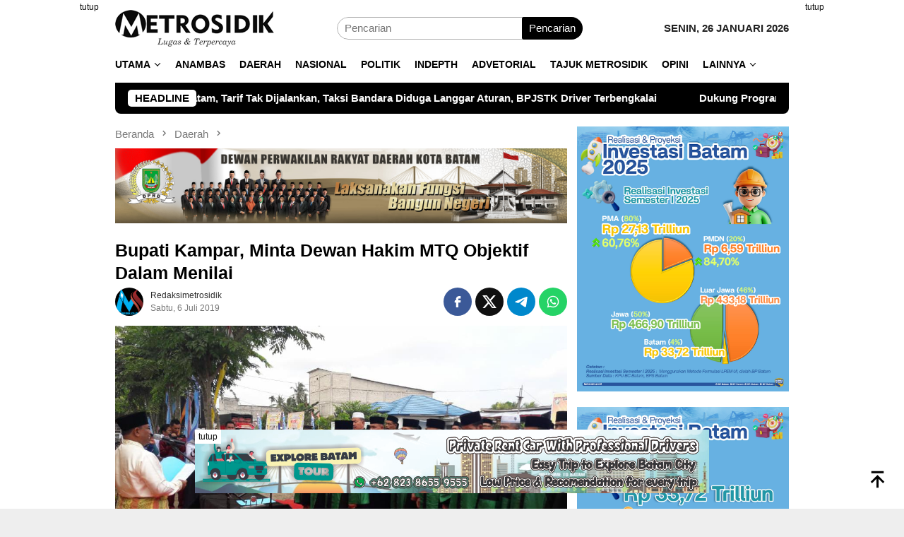

--- FILE ---
content_type: text/html; charset=UTF-8
request_url: https://metrosidik.co.id/daerah/3282/bupati-kampar-minta-dewan-hakim-mtq-objektif-dalam-menilai
body_size: 23860
content:
<!DOCTYPE html><html lang="id"><head itemscope="itemscope" itemtype="http://schema.org/WebSite"><meta charset="UTF-8"><link rel="preconnect" href="https://fonts.gstatic.com/" crossorigin /><meta name="viewport" content="width=device-width, initial-scale=1"><meta name="theme-color" content="#000000" /><link rel="profile" href="http://gmpg.org/xfn/11"><meta name='google-site-verification' content='a4RpM3xHqOFOxVPAUEQXV15ZGzwpVjSrqA_D0oap1iE' /><meta name='article:publisher' content='https://www.facebook.com/FitraJurnalist' /><meta name='twitter:site' content='Metrosidiknews' /><meta name='twitter:creator' content='Metrosidiknews' /><meta name="google-site-verification" content="a4RpM3xHqOFOxVPAUEQXV15ZGzwpVjSrqA_D0oap1iE" /><meta name='author' content='Metrosidik.co.id' /><meta name='designer' content='RumahTheme.com' /><meta name='copyright' content='Copyright © 2017 METROSIDIK.CO.ID | Berita Lugas dan Terpercaya Terkini Anambas. All Rights Reserved.' /><meta name='keywords' content='berita anambas,anambas,batam,kepri,kepulauan riau,letung,nagoya,natuna,riau,tarempa,berita batam,berita kepri,berita letung,berita nagoya, berita natuna,berita tarempa,berita Nasional,berita terkini,berita hari ini,berita lugas,berita terpercaya,berita terbaru,Metro sidik,Metrosidik.co.id' /><meta name='robots' content='index, follow, max-image-preview:large, max-snippet:-1, max-video-preview:-1' /> <script type="text/javascript">var epic_news_ajax_url = 'https://metrosidik.co.id/?epic-ajax-request=epic-ne';</script> <meta name="google-site-verification" content="a4RpM3xHqOFOxVPAUEQXV15ZGzwpVjSrqA_D0oap1iE" /><title>Bupati Kampar, Minta Dewan Hakim MTQ Objektif Dalam Menilai - METROSIDIK</title><meta name="description" content="Berita Terkini Lugas dan Terpercaya, Berita Terbaru di Batam, Anambas, Tarempa, Letung, Kepri, Nagoya, Natuna, Tarempa, Riau, Nasional dan Indonesia" /><link rel="canonical" href="https://metrosidik.co.id/daerah/3282/bupati-kampar-minta-dewan-hakim-mtq-objektif-dalam-menilai" /><meta property="og:locale" content="id_ID" /><meta property="og:type" content="article" /><meta property="og:title" content="Bupati Kampar, Minta Dewan Hakim MTQ Objektif Dalam Menilai - METROSIDIK" /><meta property="og:description" content="Berita Terkini Lugas dan Terpercaya, Berita Terbaru di Batam, Anambas, Tarempa, Letung, Kepri, Nagoya, Natuna, Tarempa, Riau, Nasional dan Indonesia" /><meta property="og:url" content="https://metrosidik.co.id/daerah/3282/bupati-kampar-minta-dewan-hakim-mtq-objektif-dalam-menilai" /><meta property="og:site_name" content="METROSIDIK" /><meta property="article:publisher" content="https://www.facebook.com/FitraJurnalist/" /><meta property="article:published_time" content="2019-07-06T13:05:37+00:00" /><meta property="og:image" content="https://metrosidik.co.id/wp-content/uploads/2019/07/IMG-20190706-WA0034-1.jpg" /><meta property="og:image:width" content="1032" /><meta property="og:image:height" content="656" /><meta property="og:image:type" content="image/jpeg" /><meta name="author" content="redaksimetrosidik" /><meta name="twitter:card" content="summary_large_image" /><meta name="twitter:creator" content="@Metrosidiknews" /><meta name="twitter:site" content="@Metrosidiknews" /><meta name="twitter:label1" content="Ditulis oleh" /><meta name="twitter:data1" content="redaksimetrosidik" /><meta name="twitter:label2" content="Estimasi waktu membaca" /><meta name="twitter:data2" content="1 menit" /> <script type="application/ld+json" class="yoast-schema-graph">{"@context":"https://schema.org","@graph":[{"@type":"NewsArticle","@id":"https://metrosidik.co.id/daerah/3282/bupati-kampar-minta-dewan-hakim-mtq-objektif-dalam-menilai#article","isPartOf":{"@id":"https://metrosidik.co.id/daerah/3282/bupati-kampar-minta-dewan-hakim-mtq-objektif-dalam-menilai"},"author":{"name":"redaksimetrosidik","@id":"https://metrosidik.co.id/#/schema/person/9f09f79759efe1c7941dc804df5503f0"},"headline":"Bupati Kampar, Minta Dewan Hakim MTQ Objektif Dalam Menilai","datePublished":"2019-07-06T13:05:37+00:00","dateModified":"2019-07-06T13:05:37+00:00","mainEntityOfPage":{"@id":"https://metrosidik.co.id/daerah/3282/bupati-kampar-minta-dewan-hakim-mtq-objektif-dalam-menilai"},"wordCount":126,"commentCount":0,"publisher":{"@id":"https://metrosidik.co.id/#organization"},"image":{"@id":"https://metrosidik.co.id/daerah/3282/bupati-kampar-minta-dewan-hakim-mtq-objektif-dalam-menilai#primaryimage"},"thumbnailUrl":"https://metrosidik.co.id/wp-content/uploads/2019/07/IMG-20190706-WA0034-1.jpg","keywords":["Kampar","MTQ"],"articleSection":["Daerah"],"inLanguage":"id","potentialAction":[{"@type":"CommentAction","name":"Comment","target":["https://metrosidik.co.id/daerah/3282/bupati-kampar-minta-dewan-hakim-mtq-objektif-dalam-menilai#respond"]}]},{"@type":"WebPage","@id":"https://metrosidik.co.id/daerah/3282/bupati-kampar-minta-dewan-hakim-mtq-objektif-dalam-menilai","url":"https://metrosidik.co.id/daerah/3282/bupati-kampar-minta-dewan-hakim-mtq-objektif-dalam-menilai","name":"Bupati Kampar, Minta Dewan Hakim MTQ Objektif Dalam Menilai - METROSIDIK","isPartOf":{"@id":"https://metrosidik.co.id/#website"},"primaryImageOfPage":{"@id":"https://metrosidik.co.id/daerah/3282/bupati-kampar-minta-dewan-hakim-mtq-objektif-dalam-menilai#primaryimage"},"image":{"@id":"https://metrosidik.co.id/daerah/3282/bupati-kampar-minta-dewan-hakim-mtq-objektif-dalam-menilai#primaryimage"},"thumbnailUrl":"https://metrosidik.co.id/wp-content/uploads/2019/07/IMG-20190706-WA0034-1.jpg","datePublished":"2019-07-06T13:05:37+00:00","dateModified":"2019-07-06T13:05:37+00:00","description":"Berita Terkini Lugas dan Terpercaya, Berita Terbaru di Batam, Anambas, Tarempa, Letung, Kepri, Nagoya, Natuna, Tarempa, Riau, Nasional dan Indonesia","breadcrumb":{"@id":"https://metrosidik.co.id/daerah/3282/bupati-kampar-minta-dewan-hakim-mtq-objektif-dalam-menilai#breadcrumb"},"inLanguage":"id","potentialAction":[{"@type":"ReadAction","target":["https://metrosidik.co.id/daerah/3282/bupati-kampar-minta-dewan-hakim-mtq-objektif-dalam-menilai"]}]},{"@type":"ImageObject","inLanguage":"id","@id":"https://metrosidik.co.id/daerah/3282/bupati-kampar-minta-dewan-hakim-mtq-objektif-dalam-menilai#primaryimage","url":"https://metrosidik.co.id/wp-content/uploads/2019/07/IMG-20190706-WA0034-1.jpg","contentUrl":"https://metrosidik.co.id/wp-content/uploads/2019/07/IMG-20190706-WA0034-1.jpg","width":1032,"height":656,"caption":"Sekretaris Daerah Kabupaten Kampar Drs Yusri, MSi mewakili bupati melantik dewan hakim"},{"@type":"BreadcrumbList","@id":"https://metrosidik.co.id/daerah/3282/bupati-kampar-minta-dewan-hakim-mtq-objektif-dalam-menilai#breadcrumb","itemListElement":[{"@type":"ListItem","position":1,"name":"Beranda","item":"https://metrosidik.co.id/"},{"@type":"ListItem","position":2,"name":"Bupati Kampar, Minta Dewan Hakim MTQ Objektif Dalam Menilai"}]},{"@type":"WebSite","@id":"https://metrosidik.co.id/#website","url":"https://metrosidik.co.id/","name":"METROSIDIK","description":"Lugas dan Terpercaya","publisher":{"@id":"https://metrosidik.co.id/#organization"},"potentialAction":[{"@type":"SearchAction","target":{"@type":"EntryPoint","urlTemplate":"https://metrosidik.co.id/?s={search_term_string}"},"query-input":{"@type":"PropertyValueSpecification","valueRequired":true,"valueName":"search_term_string"}}],"inLanguage":"id"},{"@type":"Organization","@id":"https://metrosidik.co.id/#organization","name":"Metrosidik.co.id","url":"https://metrosidik.co.id/","logo":{"@type":"ImageObject","inLanguage":"id","@id":"https://metrosidik.co.id/#/schema/logo/image/","url":"https://metrosidik.co.id/wp-content/uploads/2025/09/lo-Metrosidik-hitam.png","contentUrl":"https://metrosidik.co.id/wp-content/uploads/2025/09/lo-Metrosidik-hitam.png","width":512,"height":467,"caption":"Metrosidik.co.id"},"image":{"@id":"https://metrosidik.co.id/#/schema/logo/image/"},"sameAs":["https://www.facebook.com/FitraJurnalist/","https://x.com/Metrosidiknews","https://www.youtube.com/c/MetrosidikTV"]},{"@type":"Person","@id":"https://metrosidik.co.id/#/schema/person/9f09f79759efe1c7941dc804df5503f0","name":"redaksimetrosidik","image":{"@type":"ImageObject","inLanguage":"id","@id":"https://metrosidik.co.id/#/schema/person/image/","url":"https://metrosidik.co.id/wp-content/uploads/2021/10/metrosidik-new-512.png","contentUrl":"https://metrosidik.co.id/wp-content/uploads/2021/10/metrosidik-new-512.png","caption":"redaksimetrosidik"},"url":"https://metrosidik.co.id/author/redaksimetrosidik"}]}</script> <link rel='dns-prefetch' href='//www.googletagmanager.com' /><link rel='dns-prefetch' href='//connect.facebook.net' /><link rel='dns-prefetch' href='//stats.wp.com' /><link rel='dns-prefetch' href='//fonts.googleapis.com' /> <script>WebFontConfig={google:{families:["Source Sans Pro:regular,italic,700,300:latin,","Tenor Sans:regular:latin,&display=swap"]}};if ( typeof WebFont === "object" && typeof WebFont.load === "function" ) { WebFont.load( WebFontConfig ); }</script><script data-optimized="1" src="https://metrosidik.co.id/wp-content/plugins/litespeed-cache/assets/js/webfontloader.min.js"></script> <link data-optimized="1" rel='stylesheet' id='mediaelement-css' href='https://metrosidik.co.id/wp-content/litespeed/css/f703446688f8a827b597f4aa26b90308.css?ver=90308' type='text/css' media='all' /><link data-optimized="1" rel='stylesheet' id='wp-mediaelement-css' href='https://metrosidik.co.id/wp-content/litespeed/css/59b55465473b5df6511fc3787ec525fd.css?ver=525fd' type='text/css' media='all' /><style id='jetpack-sharing-buttons-style-inline-css' type='text/css'>.jetpack-sharing-buttons__services-list{display:flex;flex-direction:row;flex-wrap:wrap;gap:0;list-style-type:none;margin:5px;padding:0}.jetpack-sharing-buttons__services-list.has-small-icon-size{font-size:12px}.jetpack-sharing-buttons__services-list.has-normal-icon-size{font-size:16px}.jetpack-sharing-buttons__services-list.has-large-icon-size{font-size:24px}.jetpack-sharing-buttons__services-list.has-huge-icon-size{font-size:36px}@media print{.jetpack-sharing-buttons__services-list{display:none!important}}.editor-styles-wrapper .wp-block-jetpack-sharing-buttons{gap:0;padding-inline-start:0}ul.jetpack-sharing-buttons__services-list.has-background{padding:1.25em 2.375em}</style><link data-optimized="1" rel='stylesheet' id='ppress-frontend-css' href='https://metrosidik.co.id/wp-content/litespeed/css/569760dabacf35f36e47eb62c239d4d4.css?ver=9d4d4' type='text/css' media='all' /><link data-optimized="1" rel='stylesheet' id='ppress-flatpickr-css' href='https://metrosidik.co.id/wp-content/litespeed/css/993c77acce49aa827284a4bfff32eb0a.css?ver=2eb0a' type='text/css' media='all' /><link data-optimized="1" rel='stylesheet' id='ppress-select2-css' href='https://metrosidik.co.id/wp-content/litespeed/css/821d4fff1b875656e24c807a028fc17f.css?ver=fc17f' type='text/css' media='all' /><link data-optimized="1" rel='stylesheet' id='wpuf-layout1-css' href='https://metrosidik.co.id/wp-content/litespeed/css/bb9df84a580f282305eba28acbb80f00.css?ver=80f00' type='text/css' media='all' /><link data-optimized="1" rel='stylesheet' id='wpuf-frontend-forms-css' href='https://metrosidik.co.id/wp-content/litespeed/css/d63a225c36e28b1411e80a695ea21832.css?ver=21832' type='text/css' media='all' /><link data-optimized="1" rel='stylesheet' id='wpuf-sweetalert2-css' href='https://metrosidik.co.id/wp-content/litespeed/css/e6d849fa7c1f6a85de0bf511bf52ccce.css?ver=2ccce' type='text/css' media='all' /><link data-optimized="1" rel='stylesheet' id='wpuf-jquery-ui-css' href='https://metrosidik.co.id/wp-content/litespeed/css/6b1cd4f39a31f2f0e41b1706258b42f7.css?ver=b42f7' type='text/css' media='all' /><link data-optimized="1" rel='stylesheet' id='bloggingpro-style-css' href='https://metrosidik.co.id/wp-content/litespeed/css/14f4cc895feac1bb00e481f22b8dd0cd.css?ver=dd0cd' type='text/css' media='all' /><style id='bloggingpro-style-inline-css' type='text/css'>kbd,a.button,button,.button,button.button,input[type="button"],input[type="reset"],input[type="submit"],.tagcloud a,ul.page-numbers li a.prev.page-numbers,ul.page-numbers li a.next.page-numbers,ul.page-numbers li span.page-numbers,.page-links > .page-link-number,.cat-links ul li a,.entry-footer .tag-text,.gmr-recentposts-widget li.listpost-gallery .gmr-rp-content .gmr-metacontent .cat-links-content a,.page-links > .post-page-numbers.current span,ol.comment-list li div.reply a,#cancel-comment-reply-link,.entry-footer .tags-links a:hover,.gmr-topnotification{background-color:#000000;}#primary-menu > li ul .current-menu-item > a,#primary-menu .sub-menu > li:hover > a,.cat-links-content a,.tagcloud li:before,a:hover,a:focus,a:active,.gmr-ontop:hover path,#navigationamp button.close-topnavmenu-wrap,.sidr a#sidr-id-close-topnavmenu-button,.sidr-class-menu-item i._mi,.sidr-class-menu-item img._mi,.text-marquee{color:#000000;}.widget-title:after,a.button,button,.button,button.button,input[type="button"],input[type="reset"],input[type="submit"],.tagcloud a,.sticky .gmr-box-content,.bypostauthor > .comment-body,.gmr-ajax-loader div:nth-child(1),.gmr-ajax-loader div:nth-child(2),.entry-footer .tags-links a:hover{border-color:#000000;}a,.gmr-ontop path{color:#2E2E2E;}.entry-content-single p a{color:#000000;}body{color:#212121;font-family:"Tenor Sans","Helvetica Neue",sans-serif;font-weight:400;font-size:15px;}.site-header{background-image:url();-webkit-background-size:auto;-moz-background-size:auto;-o-background-size:auto;background-size:auto;background-repeat:initial;background-position:center top;background-attachment:scroll;}.site-header,.gmr-verytopbanner{background-color:#ffffff;}.site-title a{color:#FF5722;}.site-description{color:#999999;}.top-header{background-color:#ffffff;}#gmr-responsive-menu,.gmr-mainmenu #primary-menu > li > a,.search-trigger .gmr-icon{color:#000000;}.gmr-mainmenu #primary-menu > li.menu-border > a span,.gmr-mainmenu #primary-menu > li.page_item_has_children > a:after,.gmr-mainmenu #primary-menu > li.menu-item-has-children > a:after,.gmr-mainmenu #primary-menu .sub-menu > li.page_item_has_children > a:after,.gmr-mainmenu #primary-menu .sub-menu > li.menu-item-has-children > a:after{border-color:#000000;}#gmr-responsive-menu:hover,.gmr-mainmenu #primary-menu > li:hover > a,.gmr-mainmenu #primary-menu > .current-menu-item > a,.gmr-mainmenu #primary-menu .current-menu-ancestor > a,.gmr-mainmenu #primary-menu .current_page_item > a,.gmr-mainmenu #primary-menu .current_page_ancestor > a,.search-trigger .gmr-icon:hover{color:#FF5722;}.gmr-mainmenu #primary-menu > li.menu-border:hover > a span,.gmr-mainmenu #primary-menu > li.menu-border.current-menu-item > a span,.gmr-mainmenu #primary-menu > li.menu-border.current-menu-ancestor > a span,.gmr-mainmenu #primary-menu > li.menu-border.current_page_item > a span,.gmr-mainmenu #primary-menu > li.menu-border.current_page_ancestor > a span,.gmr-mainmenu #primary-menu > li.page_item_has_children:hover > a:after,.gmr-mainmenu #primary-menu > li.menu-item-has-children:hover > a:after,.gmr-mainmenu #primary-menu .sub-menu > li.page_item_has_children:hover > a:after,.gmr-mainmenu #primary-menu .sub-menu > li.menu-item-has-children:hover > a:after{border-color:#FF5722;}.secondwrap-menu .gmr-mainmenu #primary-menu > li > a,.secondwrap-menu .search-trigger .gmr-icon{color:#555555;}#primary-menu > li.menu-border > a span{border-color:#555555;}.secondwrap-menu .gmr-mainmenu #primary-menu > li:hover > a,.secondwrap-menu .gmr-mainmenu #primary-menu > .current-menu-item > a,.secondwrap-menu .gmr-mainmenu #primary-menu .current-menu-ancestor > a,.secondwrap-menu .gmr-mainmenu #primary-menu .current_page_item > a,.secondwrap-menu .gmr-mainmenu #primary-menu .current_page_ancestor > a,.secondwrap-menu .gmr-mainmenu #primary-menu > li.page_item_has_children:hover > a:after,.secondwrap-menu .gmr-mainmenu #primary-menu > li.menu-item-has-children:hover > a:after,.secondwrap-menu .gmr-mainmenu #primary-menu .sub-menu > li.page_item_has_children:hover > a:after,.secondwrap-menu .gmr-mainmenu #primary-menu .sub-menu > li.menu-item-has-children:hover > a:after,.secondwrap-menu .search-trigger .gmr-icon:hover{color:#FF5722;}.secondwrap-menu .gmr-mainmenu #primary-menu > li.menu-border:hover > a span,.secondwrap-menu .gmr-mainmenu #primary-menu > li.menu-border.current-menu-item > a span,.secondwrap-menu .gmr-mainmenu #primary-menu > li.menu-border.current-menu-ancestor > a span,.secondwrap-menu .gmr-mainmenu #primary-menu > li.menu-border.current_page_item > a span,.secondwrap-menu .gmr-mainmenu #primary-menu > li.menu-border.current_page_ancestor > a span,.secondwrap-menu .gmr-mainmenu #primary-menu > li.page_item_has_children:hover > a:after,.secondwrap-menu .gmr-mainmenu #primary-menu > li.menu-item-has-children:hover > a:after,.secondwrap-menu .gmr-mainmenu #primary-menu .sub-menu > li.page_item_has_children:hover > a:after,.secondwrap-menu .gmr-mainmenu #primary-menu .sub-menu > li.menu-item-has-children:hover > a:after{border-color:#FF5722;}h1,h2,h3,h4,h5,h6,.h1,.h2,.h3,.h4,.h5,.h6,.site-title,#primary-menu > li > a,.gmr-rp-biglink a,.gmr-rp-link a,.gmr-gallery-related ul li p a{font-family:"Source Sans Pro","Helvetica Neue",sans-serif;}.entry-main-single,.entry-main-single p{font-size:17px;}h1.title,h1.entry-title{font-size:25px;}h2.entry-title{font-size:18px;}.footer-container{background-color:#F5F5F5;}.widget-footer,.content-footer,.site-footer,.content-footer h3.widget-title{color:#B4B4B4;}.widget-footer a,.content-footer a,.site-footer a{color:#565656;}.widget-footer a:hover,.content-footer a:hover,.site-footer a:hover{color:#FF5722;}</style><link data-optimized="1" rel='stylesheet' id='epic-icon-css' href='https://metrosidik.co.id/wp-content/litespeed/css/416a9ec096284d60ace00732a34c9c5f.css?ver=c9c5f' type='text/css' media='all' /><link data-optimized="1" rel='stylesheet' id='font-awesome-css' href='https://metrosidik.co.id/wp-content/litespeed/css/f942a318fbabd48c3cc5ce6c00d63649.css?ver=63649' type='text/css' media='all' /><link data-optimized="1" rel='stylesheet' id='epic-style-css' href='https://metrosidik.co.id/wp-content/litespeed/css/692091929891cdff9fe3fd7c6c2c2f04.css?ver=c2f04' type='text/css' media='all' /> <script type="text/javascript" src="https://metrosidik.co.id/wp-includes/js/jquery/jquery.min.js" id="jquery-core-js"></script> <script type="text/javascript" src="https://metrosidik.co.id/wp-includes/js/jquery/jquery-migrate.min.js" id="jquery-migrate-js"></script> <script type="text/javascript" src="https://metrosidik.co.id/wp-content/plugins/wp-user-avatar/assets/flatpickr/flatpickr.min.js" id="ppress-flatpickr-js"></script> <script type="text/javascript" src="https://metrosidik.co.id/wp-content/plugins/wp-user-avatar/assets/select2/select2.min.js" id="ppress-select2-js"></script> <script type="text/javascript" src="https://metrosidik.co.id/wp-includes/js/clipboard.min.js" id="clipboard-js"></script> <script type="text/javascript" src="https://metrosidik.co.id/wp-includes/js/plupload/moxie.min.js" id="moxiejs-js"></script> <script type="text/javascript" src="https://metrosidik.co.id/wp-includes/js/plupload/plupload.min.js" id="plupload-js"></script> <script type="text/javascript" src="https://metrosidik.co.id/wp-includes/js/underscore.min.js" id="underscore-js"></script> <script type="text/javascript" src="https://metrosidik.co.id/wp-includes/js/dist/vendor/wp-polyfill-inert.min.js" id="wp-polyfill-inert-js"></script> <script type="text/javascript" src="https://metrosidik.co.id/wp-includes/js/dist/vendor/regenerator-runtime.min.js" id="regenerator-runtime-js"></script> <script type="text/javascript" src="https://metrosidik.co.id/wp-includes/js/dist/vendor/wp-polyfill.min.js" id="wp-polyfill-js"></script> <script type="text/javascript" src="https://metrosidik.co.id/wp-includes/js/dist/dom-ready.min.js" id="wp-dom-ready-js"></script> <script type="text/javascript" src="https://metrosidik.co.id/wp-includes/js/dist/hooks.min.js" id="wp-hooks-js"></script> <script type="text/javascript" src="https://metrosidik.co.id/wp-includes/js/dist/i18n.min.js" id="wp-i18n-js"></script> <script type="text/javascript" id="wp-i18n-js-after">/*  */
wp.i18n.setLocaleData( { 'text direction\u0004ltr': [ 'ltr' ] } );
/*  */</script> <script type="text/javascript" id="wp-a11y-js-translations">/*  */
( function( domain, translations ) {
	var localeData = translations.locale_data[ domain ] || translations.locale_data.messages;
	localeData[""].domain = domain;
	wp.i18n.setLocaleData( localeData, domain );
} )( "default", {"translation-revision-date":"2025-10-23 04:00:32+0000","generator":"GlotPress\/4.0.3","domain":"messages","locale_data":{"messages":{"":{"domain":"messages","plural-forms":"nplurals=2; plural=n > 1;","lang":"id"},"Notifications":["Notifikasi"]}},"comment":{"reference":"wp-includes\/js\/dist\/a11y.js"}} );
/*  */</script> <script type="text/javascript" src="https://metrosidik.co.id/wp-includes/js/dist/a11y.min.js" id="wp-a11y-js"></script> <script type="text/javascript" id="plupload-handlers-js-extra">/*  */
var pluploadL10n = {"queue_limit_exceeded":"Anda telah mencoba mengantrikan terlalu banyak berkas.","file_exceeds_size_limit":"%s terlalu besar untuk diunggah.","zero_byte_file":"Berkas ini kosong. Silakan coba yang lain.","invalid_filetype":"Maaf, Anda tidak diizinkan untuk mengunggah tipe berkas ini.","not_an_image":"Berkas ini bukanlah sebuah gambar. Silakan coba berkas lainnya.","image_memory_exceeded":"Melebihi batas memori. Silakan coba berkas lainnya yang berukuran lebih kecil.","image_dimensions_exceeded":"Ini melebihi ukuran maksimum. Silakan coba lainnya.","default_error":"Sebuah galat telah terjadi selama proses pengunggahan. Silakan coba lagi nanti.","missing_upload_url":"Ada eror konfigurasi. Silakan hubungi administrator server.","upload_limit_exceeded":"Anda hanya boleh mengunggah satu berkas.","http_error":"Respons yang tidak terduga dari server. Berkas mungkin berhasil diunggah. Periksa di Pustaka Media atau muat ulang laman.","http_error_image":"Server tidak dapat memproses gambar. Hal ini disebabkan karena server sibuk atau sumber daya tidak cukup untuk menyelesaikan tugas. Mengunggah gambar yang lebih kecil mungkin membantu. Ukuran maksimal yang disarankan adalah 2560 piksel.","upload_failed":"Pengunggahan gagal.","big_upload_failed":"Untuk mengunggah berkas ini, silakan gunakan %1$spengunggah peramban%2$s.","big_upload_queued":"%s melebihi ukuran unggah maksimum untuk pengunggah multi-berkas bilamana digunakan pada peramban Anda.","io_error":"Galat IO.","security_error":"Galat keamanan.","file_cancelled":"Berkas dibatalkan.","upload_stopped":"Pengunggahan terhenti.","dismiss":"Selesai","crunching":"Memproses\u2026","deleted":"dipindahkan ke Tempat Sampah.","error_uploading":"\u201c%s\u201d gagal diunggah.","unsupported_image":"Gambar berikut tidak dapat ditampilkan di browser web. Untuk hasil terbaik ubah ke JPEG sebelum mengunggah.","noneditable_image":"Gambar ini tidak dapat diproses oleh server web. Ubah ke JPEG atau PNG sebelum mengunggah.","file_url_copied":"URL berkas disalin ke clipboard Anda"};
/*  */</script> <script type="text/javascript" src="https://metrosidik.co.id/wp-includes/js/plupload/handlers.min.js" id="plupload-handlers-js"></script> 
 <script type="text/javascript" src="https://www.googletagmanager.com/gtag/js?id=GT-PJSNRJ5" id="google_gtagjs-js" async></script> <script type="text/javascript" id="google_gtagjs-js-after">/*  */
window.dataLayer = window.dataLayer || [];function gtag(){dataLayer.push(arguments);}
gtag("set","linker",{"domains":["metrosidik.co.id"]});
gtag("js", new Date());
gtag("set", "developer_id.dZTNiMT", true);
gtag("config", "GT-PJSNRJ5");
 window._googlesitekit = window._googlesitekit || {}; window._googlesitekit.throttledEvents = []; window._googlesitekit.gtagEvent = (name, data) => { var key = JSON.stringify( { name, data } ); if ( !! window._googlesitekit.throttledEvents[ key ] ) { return; } window._googlesitekit.throttledEvents[ key ] = true; setTimeout( () => { delete window._googlesitekit.throttledEvents[ key ]; }, 5 ); gtag( "event", name, { ...data, event_source: "site-kit" } ); }; 
/*  */</script> <link rel="alternate" type="application/json+oembed" href="https://metrosidik.co.id/wp-json/oembed/1.0/embed?url=https%3A%2F%2Fmetrosidik.co.id%2Fdaerah%2F3282%2Fbupati-kampar-minta-dewan-hakim-mtq-objektif-dalam-menilai" /><link rel="alternate" type="text/xml+oembed" href="https://metrosidik.co.id/wp-json/oembed/1.0/embed?url=https%3A%2F%2Fmetrosidik.co.id%2Fdaerah%2F3282%2Fbupati-kampar-minta-dewan-hakim-mtq-objektif-dalam-menilai&#038;format=xml" /> <script>(function(i,s,o,g,r,a,m){i['GoogleAnalyticsObject']=r;i[r]=i[r]||function(){
			(i[r].q=i[r].q||[]).push(arguments)},i[r].l=1*new Date();a=s.createElement(o),
			m=s.getElementsByTagName(o)[0];a.async=1;a.src=g;m.parentNode.insertBefore(a,m)
			})(window,document,'script','https://www.google-analytics.com/analytics.js','ga');
			ga('create', 'UA-169349940-1', 'auto');
			ga('require', 'linkid');
			ga('send', 'pageview');</script> <meta name="generator" content="Site Kit by Google 1.170.0" /><style>img#wpstats{display:none}</style><style></style><link rel="pingback" href="https://metrosidik.co.id/xmlrpc.php">
 <script>!function(f,b,e,v,n,t,s){if(f.fbq)return;n=f.fbq=function(){n.callMethod?
				n.callMethod.apply(n,arguments):n.queue.push(arguments)};if(!f._fbq)f._fbq=n;
				n.push=n;n.loaded=!0;n.version='2.0';n.queue=[];t=b.createElement(e);t.async=!0;
				t.src=v;s=b.getElementsByTagName(e)[0];s.parentNode.insertBefore(t,s)}(window,
				document,'script','https://connect.facebook.net/en_US/fbevents.js');

				fbq('init', '1948306285493288');
				fbq('track', "PageView");</script> <noscript><img height="1" width="1" style="display:none"
src="https://www.facebook.com/tr?id=1948306285493288&ev=PageView&noscript=1"
/></noscript><meta name="google-site-verification" content="a4RpM3xHqOFOxVPAUEQXV15ZGzwpVjSrqA_D0oap1iE"><meta name="google-adsense-platform-account" content="ca-host-pub-2644536267352236"><meta name="google-adsense-platform-domain" content="sitekit.withgoogle.com"><meta name="generator" content="Elementor 3.25.9; features: additional_custom_breakpoints, e_optimized_control_loading; settings: css_print_method-external, google_font-enabled, font_display-auto"><style>.e-con.e-parent:nth-of-type(n+4):not(.e-lazyloaded):not(.e-no-lazyload),
				.e-con.e-parent:nth-of-type(n+4):not(.e-lazyloaded):not(.e-no-lazyload) * {
					background-image: none !important;
				}
				@media screen and (max-height: 1024px) {
					.e-con.e-parent:nth-of-type(n+3):not(.e-lazyloaded):not(.e-no-lazyload),
					.e-con.e-parent:nth-of-type(n+3):not(.e-lazyloaded):not(.e-no-lazyload) * {
						background-image: none !important;
					}
				}
				@media screen and (max-height: 640px) {
					.e-con.e-parent:nth-of-type(n+2):not(.e-lazyloaded):not(.e-no-lazyload),
					.e-con.e-parent:nth-of-type(n+2):not(.e-lazyloaded):not(.e-no-lazyload) * {
						background-image: none !important;
					}
				}</style><link rel="icon" href="https://metrosidik.co.id/wp-content/uploads/2021/05/lo-Metrosidik-hitam-60x60.png" sizes="32x32" /><link rel="icon" href="https://metrosidik.co.id/wp-content/uploads/2021/05/lo-Metrosidik-hitam.png" sizes="192x192" /><link rel="apple-touch-icon" href="https://metrosidik.co.id/wp-content/uploads/2021/05/lo-Metrosidik-hitam.png" /><meta name="msapplication-TileImage" content="https://metrosidik.co.id/wp-content/uploads/2021/05/lo-Metrosidik-hitam.png" /><style id="jeg_dynamic_css" type="text/css" data-type="jeg_custom-css">.jeg_post_title, .jeg_post_title > a, jeg_archive_title, .jeg_block_title>span, .jeg_block_title>span>strong { font-family: Castoro,Helvetica,Arial,sans-serif; } .jeg_post_meta, .jeg_postblock .jeg_subcat_list > li > a:hover, .jeg_pl_md_card .jeg_post_category a, .jeg_postblock .jeg_subcat_list > li > a, .jeg_pl_md_5 .jeg_post_meta, .jeg_post_category a { color : #000000;  } .jeg_post_excerpt,.jeg_readmore { font-family: Castoro,Helvetica,Arial,sans-serif; }</style><style type="text/css" id="wp-custom-css">.paralax_div {
  position: relative;
  overflow: visible;
  width: 400px;
  height: 300px;
  margin-right: 20px;
  display: inline-block;
  float: center;
  z-index: 99;
}
.paralax_div > div {
  overflow: hidden;
  width: 100%;
  height: 100%;
  margin: 0;
  position: absolute;
  top: 0;
  left: 0;
  clip: rect(auto auto auto auto);
}
.paralax_div > div > div {
  width: 100%;
  height: 100%;
  position: fixed;
  top: 0;
  margin: 0 auto;
  -moz-transform: translateZ(0);
  -webkit-transform: translateZ(0);
  -ms-transform: translateZ(0);
  -o-transform: translateZ(0);
  transform: translateZ(0);
}
.paralax_div > div > div > div {
  width: 100%;
  height: 100vh;
  position: absolute;
  left: 50%;
  top: 100;
  border: none;
  -moz-transform: translateX(-50%);
  -webkit-transform: translateX(-50%);
  -ms-transform: translateX(-50%);
  -o-transform: translateX(-50%);
  transform: translateX(-50%);
  display: -webkit-flex;
  display: -ms-flexbox;
  display: flex;
  -webkit-align-content: center;
  align-content: center;
  -webkit-align-items: center;
  -ms-flex-align: center;
  align-items: center;
}
.paralax_div > div > div > div > * {
  margin: 0;
  margin-top: 70;
}
.paralax_div > div > div > div > a {
  width: 100%;
  height: 100vh;
}
.paralax_div img,.paralax_div iframe,.paralax_div ins {
  height: 350px;
  width: 380px;
	
}
.clear {
  clear: both;
  display: block
}

@media screen and (max-width:600px) {
  .paralax_div {
    width: 100%;
    height: 400px;
    margin: 0 auto;
    float: none;
  }
  .paralax_div > div > div > div {
    left: 50%;
    -moz-transform: translateX(-50%);
    -webkit-transform: translateX(-50%);
    -ms-transform: translateX(-50%);
    -o-transform: translateX(-50%);
    transform: translateX(-50%);
  }
  .paralax_div > div > div {
    width: 100%;
    left:0;
    text-align: center;
  }
  .paralax_div img {
    margin: 0 auto;
    width:auto;
    max-width:100%;
    height:auto;
  }
}
@media screen and (max-width:600px) {
  .paralax_div iframe,.parallax_banner ins {
    margin: 70 auto;
    width:100%;
    height:350px;
  }
}</style></head><body class="post-template-default single single-post postid-3282 single-format-standard gmr-theme idtheme kentooz gmr-sticky group-blog elementor-default elementor-kit-14803" itemscope="itemscope" itemtype="http://schema.org/WebPage"><div id="full-container">
<a class="skip-link screen-reader-text" href="#main">Loncat ke konten</a><div class="gmr-floatbanner gmr-floatbanner-left"><div class="inner-floatleft"><button onclick="parentNode.remove()" title="tutup">tutup</button><script async src="https://pagead2.googlesyndication.com/pagead/js/adsbygoogle.js?client=ca-pub-4446496498404060"
     crossorigin="anonymous"></script> 
<ins class="adsbygoogle"
style="display:inline-block;width:160px;height:600px"
data-ad-client="ca-pub-4446496498404060"
data-ad-slot="3583714809"></ins> <script>(adsbygoogle = window.adsbygoogle || []).push({});</script></div></div><div class="gmr-floatbanner gmr-floatbanner-right"><div class="inner-floatright"><button onclick="parentNode.remove()" title="tutup">tutup</button><script async src="https://pagead2.googlesyndication.com/pagead/js/adsbygoogle.js?client=ca-pub-4446496498404060"
     crossorigin="anonymous"></script> 
<ins class="adsbygoogle"
style="display:inline-block;width:160px;height:600px"
data-ad-client="ca-pub-4446496498404060"
data-ad-slot="3583714809"></ins> <script>(adsbygoogle = window.adsbygoogle || []).push({});</script></div></div><header id="masthead" class="site-header" role="banner" itemscope="itemscope" itemtype="http://schema.org/WPHeader"><div class="container"><div class="clearfix gmr-headwrapper"><div class="list-table clearfix"><div class="table-row"><div class="table-cell onlymobile-menu">
<a id="gmr-responsive-menu" href="#menus" rel="nofollow" title="Menu Mobile"><svg xmlns="http://www.w3.org/2000/svg" xmlns:xlink="http://www.w3.org/1999/xlink" aria-hidden="true" role="img" width="1em" height="1em" preserveAspectRatio="xMidYMid meet" viewBox="0 0 24 24"><path d="M3 6h18v2H3V6m0 5h18v2H3v-2m0 5h18v2H3v-2z" fill="currentColor"/></svg><span class="screen-reader-text">Menu Mobile</span></a></div><div class="close-topnavmenu-wrap"><a id="close-topnavmenu-button" rel="nofollow" href="#"><svg xmlns="http://www.w3.org/2000/svg" xmlns:xlink="http://www.w3.org/1999/xlink" aria-hidden="true" role="img" width="1em" height="1em" preserveAspectRatio="xMidYMid meet" viewBox="0 0 24 24"><path d="M12 20c-4.41 0-8-3.59-8-8s3.59-8 8-8s8 3.59 8 8s-3.59 8-8 8m0-18C6.47 2 2 6.47 2 12s4.47 10 10 10s10-4.47 10-10S17.53 2 12 2m2.59 6L12 10.59L9.41 8L8 9.41L10.59 12L8 14.59L9.41 16L12 13.41L14.59 16L16 14.59L13.41 12L16 9.41L14.59 8z" fill="currentColor"/></svg></a></div><div class="table-cell gmr-logo"><div class="logo-wrap">
<a href="https://metrosidik.co.id/" class="custom-logo-link" itemprop="url" title="METROSIDIK">
<img src="https://metrosidik.co.id/wp-content/uploads/2025/09/logo-Metrosidik-hitam-225-x-52.png" alt="METROSIDIK" title="METROSIDIK" />
</a></div></div><div class="table-cell search">
<a id="search-menu-button-top" class="responsive-searchbtn pull-right" href="#" rel="nofollow"><svg xmlns="http://www.w3.org/2000/svg" xmlns:xlink="http://www.w3.org/1999/xlink" aria-hidden="true" role="img" width="1em" height="1em" preserveAspectRatio="xMidYMid meet" viewBox="0 0 24 24"><g fill="none"><path d="M21 21l-4.486-4.494M19 10.5a8.5 8.5 0 1 1-17 0a8.5 8.5 0 0 1 17 0z" stroke="currentColor" stroke-width="2" stroke-linecap="round"/></g></svg></a><form method="get" id="search-topsearchform-container" class="gmr-searchform searchform topsearchform" action="https://metrosidik.co.id/">
<input type="text" name="s" id="s" placeholder="Pencarian" />
<button type="submit" class="topsearch-submit">Pencarian</button></form></div><div class="table-cell gmr-table-date">
<span class="gmr-top-date pull-right" data-lang="id"></span></div></div></div></div></div></header><div class="top-header"><div class="container"><div class="gmr-menuwrap mainwrap-menu clearfix"><nav id="site-navigation" class="gmr-mainmenu" role="navigation" itemscope="itemscope" itemtype="http://schema.org/SiteNavigationElement"><ul id="primary-menu" class="menu"><li class="menu-item menu-item-type-menulogo-btn gmr-menulogo-btn"><a href="https://metrosidik.co.id/" id="menulogo-button" itemprop="url" title="METROSIDIK"><img src="https://metrosidik.co.id/wp-content/uploads/2021/05/lo-Metrosidik-hitam.png" alt="METROSIDIK" title="METROSIDIK" itemprop="image" /></a></li><li id="menu-item-26493" class="menu-item menu-item-type-taxonomy menu-item-object-category menu-item-has-children menu-item-26493"><a href="https://metrosidik.co.id/category/berita-utama" itemprop="url"><span itemprop="name">Utama</span></a><ul class="sub-menu"><li id="menu-item-9" class="menu-item menu-item-type-taxonomy menu-item-object-category menu-item-9"><a href="https://metrosidik.co.id/category/hukum" itemprop="url"><span itemprop="name">Hukum</span></a></li><li id="menu-item-12187" class="menu-item menu-item-type-taxonomy menu-item-object-category menu-item-12187"><a href="https://metrosidik.co.id/category/kriminal" itemprop="url"><span itemprop="name">Kriminal</span></a></li></ul></li><li id="menu-item-26494" class="menu-item menu-item-type-taxonomy menu-item-object-category menu-item-26494"><a href="https://metrosidik.co.id/category/anambas" itemprop="url"><span itemprop="name">Anambas</span></a></li><li id="menu-item-8" class="menu-item menu-item-type-taxonomy menu-item-object-category current-post-ancestor current-menu-parent current-post-parent menu-item-8"><a href="https://metrosidik.co.id/category/daerah" itemprop="url"><span itemprop="name">Daerah</span></a></li><li id="menu-item-11" class="menu-item menu-item-type-taxonomy menu-item-object-category menu-item-11"><a href="https://metrosidik.co.id/category/nasional" itemprop="url"><span itemprop="name">Nasional</span></a></li><li id="menu-item-12" class="menu-item menu-item-type-taxonomy menu-item-object-category menu-item-12"><a href="https://metrosidik.co.id/category/politik" itemprop="url"><span itemprop="name">Politik</span></a></li><li id="menu-item-5467" class="menu-item menu-item-type-taxonomy menu-item-object-category menu-item-5467"><a href="https://metrosidik.co.id/category/indepth" itemprop="url"><span itemprop="name">Indepth</span></a></li><li id="menu-item-17359" class="menu-item menu-item-type-taxonomy menu-item-object-category menu-item-17359"><a href="https://metrosidik.co.id/category/advertorial" itemprop="url"><span itemprop="name">Advetorial</span></a></li><li id="menu-item-22521" class="menu-item menu-item-type-taxonomy menu-item-object-category menu-item-22521"><a href="https://metrosidik.co.id/category/tajuk-metrosidik" itemprop="url"><span itemprop="name">Tajuk Metrosidik</span></a></li><li id="menu-item-49059" class="menu-item menu-item-type-taxonomy menu-item-object-category menu-item-49059"><a href="https://metrosidik.co.id/category/opini" itemprop="url"><span itemprop="name">Opini</span></a></li><li id="menu-item-12809" class="menu-item menu-item-type-custom menu-item-object-custom menu-item-has-children menu-item-12809"><a href="#" itemprop="url"><span itemprop="name">Lainnya</span></a><ul class="sub-menu"><li id="menu-item-18" class="menu-item menu-item-type-taxonomy menu-item-object-category menu-item-18"><a href="https://metrosidik.co.id/category/metrosidik-tv" itemprop="url"><span itemprop="name">Metrosidik.TV</span></a></li><li id="menu-item-7" class="menu-item menu-item-type-taxonomy menu-item-object-category menu-item-7"><a href="https://metrosidik.co.id/category/budaya" itemprop="url"><span itemprop="name">Budaya</span></a></li><li id="menu-item-3441" class="menu-item menu-item-type-taxonomy menu-item-object-category menu-item-3441"><a href="https://metrosidik.co.id/category/suara-desa" itemprop="url"><span itemprop="name">Suara Desa</span></a></li><li id="menu-item-26469" class="menu-item menu-item-type-post_type menu-item-object-page menu-item-26469"><a href="https://metrosidik.co.id/akunku" itemprop="url"><span itemprop="name">Akunku</span></a></li></ul></li><li class="menu-item menu-item-type-search-btn gmr-search-btn pull-right"><a id="search-menu-button" href="#" rel="nofollow"><svg xmlns="http://www.w3.org/2000/svg" xmlns:xlink="http://www.w3.org/1999/xlink" aria-hidden="true" role="img" width="1em" height="1em" preserveAspectRatio="xMidYMid meet" viewBox="0 0 24 24"><g fill="none"><path d="M21 21l-4.486-4.494M19 10.5a8.5 8.5 0 1 1-17 0a8.5 8.5 0 0 1 17 0z" stroke="currentColor" stroke-width="2" stroke-linecap="round"/></g></svg></a><div class="search-dropdown search" id="search-dropdown-container"><form method="get" class="gmr-searchform searchform" action="https://metrosidik.co.id/"><input type="text" name="s" id="s" placeholder="Pencarian" /></form></div></li></ul></nav></div></div></div><div class="site inner-wrap" id="site-container"><div class="container"><div class="gmr-topnotification"><div class="wrap-marquee"><div class="text-marquee">HEADLINE</div><span class="marquee">				<a href="https://metrosidik.co.id/daerah/49829/adob-bongkar-masalah-ojol-di-batam-tarif-tak-dijalankan-taksi-bandara-diduga-langgar-aturan-bpjstk-driver-terbengkalai" class="gmr-recent-marquee" title="ADOB Bongkar Masalah Ojol di Batam, Tarif Tak Dijalankan, Taksi Bandara Diduga Langgar Aturan, BPJSTK Driver Terbengkalai">ADOB Bongkar Masalah Ojol di Batam, Tarif Tak Dijalankan, Taksi Bandara Diduga Langgar Aturan, BPJSTK Driver Terbengkalai</a>
<a href="https://metrosidik.co.id/daerah/49813/dukung-program-imipas-rutan-batam-sisir-kamar-warga-binaan-lewat-razia-gabungan" class="gmr-recent-marquee" title="Dukung Program IMIPAS, Rutan Batam Sisir Kamar Warga Binaan Lewat Razia Gabungan">Dukung Program IMIPAS, Rutan Batam Sisir Kamar Warga Binaan Lewat Razia Gabungan</a>
<a href="https://metrosidik.co.id/daerah/49808/kejari-tanjungpinang-bicara-audit-bpk-ri-fakta-berjalan-di-jalur-lain-kasus-pasar-puan-ramah-menggantung" class="gmr-recent-marquee" title="Kejari Tanjungpinang Bicara Audit BPK RI, Fakta Berjalan di Jalur Lain, Kasus Pasar Puan Ramah Menggantung">Kejari Tanjungpinang Bicara Audit BPK RI, Fakta Berjalan di Jalur Lain, Kasus Pasar Puan Ramah Menggantung</a>
<a href="https://metrosidik.co.id/daerah/49805/kasus-oknum-camat-natuna-bergulir-kesaksian-istri-membantah-narasi-pelecehan-anak-polisi-masih-selidiki" class="gmr-recent-marquee" title="Kasus Oknum Camat Natuna Bergulir: Kesaksian Istri Membantah Narasi Pelecehan Anak, Polisi Masih Selidiki">Kasus Oknum Camat Natuna Bergulir: Kesaksian Istri Membantah Narasi Pelecehan Anak, Polisi Masih Selidiki</a>
<a href="https://metrosidik.co.id/daerah/49801/hari-ibu-2025-ny-sinta-aneng-tekankan-peran-ibu-dalam-mewujudkan-indonesia-emas-2045" class="gmr-recent-marquee" title="Hari Ibu 2025, Ny. Sinta Aneng Tekankan Peran Ibu dalam Mewujudkan Indonesia Emas 2045">Hari Ibu 2025, Ny. Sinta Aneng Tekankan Peran Ibu dalam Mewujudkan Indonesia Emas 2045</a>
</span></div></div></div><div id="content" class="gmr-content"><div class="container"><div class="row"><div id="primary" class="col-md-main"><div class="content-area gmr-single-wrap"><div class="breadcrumbs" itemscope itemtype="https://schema.org/BreadcrumbList">
<span class="first-item" itemprop="itemListElement" itemscope itemtype="https://schema.org/ListItem">
<a itemscope itemtype="https://schema.org/WebPage" itemprop="item" itemid="https://metrosidik.co.id/" href="https://metrosidik.co.id/">
<span itemprop="name">Beranda</span>
</a>
<span itemprop="position" content="1"></span>
</span>
<span class="separator"><svg xmlns="http://www.w3.org/2000/svg" xmlns:xlink="http://www.w3.org/1999/xlink" aria-hidden="true" role="img" width="1em" height="1em" preserveAspectRatio="xMidYMid meet" viewBox="0 0 24 24"><path d="M8.59 16.59L13.17 12L8.59 7.41L10 6l6 6l-6 6l-1.41-1.41z" fill="currentColor"/></svg></span>
<span class="0-item" itemprop="itemListElement" itemscope itemtype="http://schema.org/ListItem">
<a itemscope itemtype="https://schema.org/WebPage" itemprop="item" itemid="https://metrosidik.co.id/category/daerah" href="https://metrosidik.co.id/category/daerah">
<span itemprop="name">Daerah</span>
</a>
<span itemprop="position" content="2"></span>
</span>
<span class="separator"><svg xmlns="http://www.w3.org/2000/svg" xmlns:xlink="http://www.w3.org/1999/xlink" aria-hidden="true" role="img" width="1em" height="1em" preserveAspectRatio="xMidYMid meet" viewBox="0 0 24 24"><path d="M8.59 16.59L13.17 12L8.59 7.41L10 6l6 6l-6 6l-1.41-1.41z" fill="currentColor"/></svg></span>
<span class="last-item" itemscope itemtype="https://schema.org/ListItem">
<span itemprop="name">Bupati Kampar, Minta Dewan Hakim MTQ Objektif Dalam Menilai</span>
<span itemprop="position" content="3"></span>
</span></div><main id="main" class="site-main" role="main"><div class="inner-container"><div class='code-block code-block-6' style='margin: 8px auto; text-align: center; display: block; clear: both;'>
<img src=https://metrosidik.co.id/wp-content/uploads/2025/07/DPRD-BATAM-25-web-banner-1600x265-1.jpg'></div><article id="post-3282" class="post-3282 post type-post status-publish format-standard has-post-thumbnail hentry category-daerah tag-kampar tag-mtq" itemscope="itemscope" itemtype="http://schema.org/CreativeWork"><div class="gmr-box-content gmr-single"><header class="entry-header"><h1 class="entry-title" itemprop="headline">Bupati Kampar, Minta Dewan Hakim MTQ Objektif Dalam Menilai</h1><div class="list-table clearfix"><div class="table-row"><div class="table-cell gmr-gravatar-metasingle"><a class="url" href="https://metrosidik.co.id/author/redaksimetrosidik" title="Permalink ke: redaksimetrosidik" itemprop="url"><img data-del="avatar" src='https://metrosidik.co.id/wp-content/uploads/2021/10/metrosidik-new-512-60x60.png' class='avatar pp-user-avatar avatar-40 photo img-cicle' height='40' width='40'/></a></div><div class="table-cell gmr-content-metasingle"><div class="posted-by"> <span class="entry-author vcard" itemprop="author" itemscope="itemscope" itemtype="http://schema.org/person"><a class="url fn n" href="https://metrosidik.co.id/author/redaksimetrosidik" title="Permalink ke: redaksimetrosidik" itemprop="url"><span itemprop="name">redaksimetrosidik</span></a></span></div><div class="posted-on"><time class="entry-date published updated" itemprop="dateModified" datetime="2019-07-06T20:05:37+07:00">Sabtu, 6 Juli 2019</time><span class="meta-view"></span></div></div><div class="table-cell gmr-content-share"><div class="pull-right"><ul class="gmr-socialicon-share"><li class="facebook"><a href="https://www.facebook.com/sharer/sharer.php?u=https%3A%2F%2Fmetrosidik.co.id%2Fdaerah%2F3282%2Fbupati-kampar-minta-dewan-hakim-mtq-objektif-dalam-menilai" rel="nofollow" title="Sebarkan ini"><svg xmlns="http://www.w3.org/2000/svg" xmlns:xlink="http://www.w3.org/1999/xlink" aria-hidden="true" role="img" width="1em" height="1em" preserveAspectRatio="xMidYMid meet" viewBox="0 0 24 24"><g fill="none"><path d="M9.198 21.5h4v-8.01h3.604l.396-3.98h-4V7.5a1 1 0 0 1 1-1h3v-4h-3a5 5 0 0 0-5 5v2.01h-2l-.396 3.98h2.396v8.01z" fill="currentColor"/></g></svg></a></li><li class="twitter"><a href="https://twitter.com/intent/tweet?url=https%3A%2F%2Fmetrosidik.co.id%2Fdaerah%2F3282%2Fbupati-kampar-minta-dewan-hakim-mtq-objektif-dalam-menilai&amp;text=Bupati%20Kampar%2C%20Minta%20Dewan%20Hakim%20MTQ%20Objektif%20Dalam%20Menilai" rel="nofollow" title="Tweet ini"><svg xmlns="http://www.w3.org/2000/svg" aria-hidden="true" role="img" width="1em" height="1em" viewBox="0 0 24 24"><path fill="currentColor" d="M18.901 1.153h3.68l-8.04 9.19L24 22.846h-7.406l-5.8-7.584l-6.638 7.584H.474l8.6-9.83L0 1.154h7.594l5.243 6.932ZM17.61 20.644h2.039L6.486 3.24H4.298Z"/></svg></a></li><li class="telegram"><a href="https://t.me/share/url?url=https%3A%2F%2Fmetrosidik.co.id%2Fdaerah%2F3282%2Fbupati-kampar-minta-dewan-hakim-mtq-objektif-dalam-menilai&amp;text=Bupati%20Kampar%2C%20Minta%20Dewan%20Hakim%20MTQ%20Objektif%20Dalam%20Menilai" target="_blank" rel="nofollow" title="Telegram Share"><svg xmlns="http://www.w3.org/2000/svg" xmlns:xlink="http://www.w3.org/1999/xlink" aria-hidden="true" role="img" width="1em" height="1em" preserveAspectRatio="xMidYMid meet" viewBox="0 0 48 48"><path d="M41.42 7.309s3.885-1.515 3.56 2.164c-.107 1.515-1.078 6.818-1.834 12.553l-2.59 16.99s-.216 2.489-2.159 2.922c-1.942.432-4.856-1.515-5.396-1.948c-.432-.325-8.094-5.195-10.792-7.575c-.756-.65-1.62-1.948.108-3.463L33.648 18.13c1.295-1.298 2.59-4.328-2.806-.649l-15.11 10.28s-1.727 1.083-4.964.109l-7.016-2.165s-2.59-1.623 1.835-3.246c10.793-5.086 24.068-10.28 35.831-15.15z" fill="#000"/></svg></a></li><li class="whatsapp"><a href="https://api.whatsapp.com/send?text=Bupati%20Kampar%2C%20Minta%20Dewan%20Hakim%20MTQ%20Objektif%20Dalam%20Menilai https%3A%2F%2Fmetrosidik.co.id%2Fdaerah%2F3282%2Fbupati-kampar-minta-dewan-hakim-mtq-objektif-dalam-menilai" rel="nofollow" title="WhatsApp ini"><svg xmlns="http://www.w3.org/2000/svg" xmlns:xlink="http://www.w3.org/1999/xlink" aria-hidden="true" role="img" width="1em" height="1em" preserveAspectRatio="xMidYMid meet" viewBox="0 0 24 24"><path d="M12.04 2c-5.46 0-9.91 4.45-9.91 9.91c0 1.75.46 3.45 1.32 4.95L2.05 22l5.25-1.38c1.45.79 3.08 1.21 4.74 1.21c5.46 0 9.91-4.45 9.91-9.91c0-2.65-1.03-5.14-2.9-7.01A9.816 9.816 0 0 0 12.04 2m.01 1.67c2.2 0 4.26.86 5.82 2.42a8.225 8.225 0 0 1 2.41 5.83c0 4.54-3.7 8.23-8.24 8.23c-1.48 0-2.93-.39-4.19-1.15l-.3-.17l-3.12.82l.83-3.04l-.2-.32a8.188 8.188 0 0 1-1.26-4.38c.01-4.54 3.7-8.24 8.25-8.24M8.53 7.33c-.16 0-.43.06-.66.31c-.22.25-.87.86-.87 2.07c0 1.22.89 2.39 1 2.56c.14.17 1.76 2.67 4.25 3.73c.59.27 1.05.42 1.41.53c.59.19 1.13.16 1.56.1c.48-.07 1.46-.6 1.67-1.18c.21-.58.21-1.07.15-1.18c-.07-.1-.23-.16-.48-.27c-.25-.14-1.47-.74-1.69-.82c-.23-.08-.37-.12-.56.12c-.16.25-.64.81-.78.97c-.15.17-.29.19-.53.07c-.26-.13-1.06-.39-2-1.23c-.74-.66-1.23-1.47-1.38-1.72c-.12-.24-.01-.39.11-.5c.11-.11.27-.29.37-.44c.13-.14.17-.25.25-.41c.08-.17.04-.31-.02-.43c-.06-.11-.56-1.35-.77-1.84c-.2-.48-.4-.42-.56-.43c-.14 0-.3-.01-.47-.01z" fill="currentColor"/></svg></a></li></ul></div></div></div></div></header><figure class="wp-caption alignnone single-thumbnail">
<img fetchpriority="high" width="1032" height="656" src="https://metrosidik.co.id/wp-content/uploads/2019/07/IMG-20190706-WA0034-1.jpg" class="attachment-full size-full wp-post-image" alt="" decoding="async" srcset="https://metrosidik.co.id/wp-content/uploads/2019/07/IMG-20190706-WA0034-1.jpg 1032w, https://metrosidik.co.id/wp-content/uploads/2019/07/IMG-20190706-WA0034-1-300x191.jpg 300w, https://metrosidik.co.id/wp-content/uploads/2019/07/IMG-20190706-WA0034-1-1024x651.jpg 1024w, https://metrosidik.co.id/wp-content/uploads/2019/07/IMG-20190706-WA0034-1-768x488.jpg 768w" sizes="(max-width: 1032px) 100vw, 1032px" title="IMG-20190706-WA0034" /><figcaption class="wp-caption-textmain">Sekretaris Daerah Kabupaten Kampar Drs Yusri, MSi mewakili bupati melantik dewan hakim</figcaption></figure><div class="entry-content entry-content-single" itemprop="text"><div class="entry-main-single"><div class="gmr-banner-beforecontent text-center"><a href='https://metrosidik.co.id/jasa-press-release/' ><img src='https://metrosidik.co.id/wp-content/uploads/2022/06/jasa-press-release-metrosidik.jpg'></a></div><p>Simalinyang, metrosidik.co.id&#8211;Bupati Kampar diwakili oleh Sekretaris Daerah Kabupaten Kampar Drs Yusri, MSi melantik dewan hakim pada Musabaqoh Tilawatil Qur’an (MTQ) ke 50 Tingkat Kabupaten Kampar.</p><p>Pelantikan diadakan di halaman Masjid Raya Kecamatan Kampar Kiri Tengah. Kegiatan ini dilaksanakan sekaligus bersempena dengan pelepasan pawai Budaya Islamy. Sabtu, 06 Juli 2019.</p><div class='code-block code-block-1' style='margin: 8px auto; text-align: center; display: block; clear: both;'> <script async src="https://pagead2.googlesyndication.com/pagead/js/adsbygoogle.js?client=ca-pub-4446496498404060"
     crossorigin="anonymous"></script> 
<ins class="adsbygoogle"
style="display:block"
data-ad-client="ca-pub-4446496498404060"
data-ad-slot="8188981596"
data-ad-format="auto"
data-full-width-responsive="true"></ins> <script>(adsbygoogle = window.adsbygoogle || []).push({});</script> </div><p>Dalam kesempatan itu, Sekda mewakili Bupati Kampar meminta kepada Dewan Hakim hendaknya berlaku jujur dan objektif dalam melakukan penilaian.</p><p>&#8220;Dengan penilaian yang objektif kita betul-betul mendapatkan Qari dan Qariah. Berikan penilaian yang objektif, sehingga tidak merugikan peserta,” pinta Yusri mewakili bupati</p><p>Selanjutnya Ketua Dewan Hakim Alfian. M. Ag membacakan ikrar dan komitmen Dewan Hakim yang diikuti oleh seluruh dewan hakim MTQ ke 50 tahun 2018 Tingkat Kabupaten Kampar.</p><p>Laporan: Irfan</p><div class="gmr-banner-aftercontent text-center"><a href='https://api.whatsapp.com/send?phone=6285722683332&text=Halo%20Jasa%20atau%20Buat%20Website%20%3E%3E%20RumahTheme%20dot%20com%20%20%3C%3C%20%2amau%20tanya.....%2a%20dari%20situs%20METROSIDIK%20&source=&data=' target='_blank'><img src='https://metrosidik.co.id/wp-content/uploads/2021/02/buat-website-rumahtheme-murah.gif' alt='jasa website rumah theme'></a></div><div style="clear:both; margin-top:0em; margin-bottom:1em;"><a href="https://metrosidik.co.id/daerah/10226/padang-panjang-mulai-bersiap-penyelenggaraan-mtq-sumbar" target="_blank" rel="nofollow" class="u10d54a843953d9f829cfad5077815bba"><style>.u10d54a843953d9f829cfad5077815bba { padding:0px; margin: 0; padding-top:1em!important; padding-bottom:1em!important; width:100%; display: block; font-weight:bold; background-color:inherit; border:0!important; border-left:4px solid inherit!important; text-decoration:none; } .u10d54a843953d9f829cfad5077815bba:active, .u10d54a843953d9f829cfad5077815bba:hover { opacity: 1; transition: opacity 250ms; webkit-transition: opacity 250ms; text-decoration:none; } .u10d54a843953d9f829cfad5077815bba { transition: background-color 250ms; webkit-transition: background-color 250ms; opacity: 0.9; transition: opacity 250ms; webkit-transition: opacity 250ms; } .u10d54a843953d9f829cfad5077815bba .ctaText { font-weight:bold; color:#000000; text-decoration:none; font-size: 16px; } .u10d54a843953d9f829cfad5077815bba .postTitle { color:inherit; text-decoration: underline!important; font-size: 16px; } .u10d54a843953d9f829cfad5077815bba:hover .postTitle { text-decoration: underline!important; }</style><div style="padding-left:1em; padding-right:1em;"><span class="ctaText">Baca juga</span>&nbsp; <span class="postTitle">Padang Panjang Mulai Bersiap Penyelenggaraan MTQ Sumbar</span></div></a></div></div><footer class="entry-footer"><div class="tags-links"><a href="https://metrosidik.co.id/tag/kampar" rel="tag">Kampar</a><a href="https://metrosidik.co.id/tag/mtq" rel="tag">MTQ</a></div><div class="clearfix"><div class="pull-left"></div><div class="pull-right"><div class="share-text">Sebarkan</div><ul class="gmr-socialicon-share"><li class="facebook"><a href="https://www.facebook.com/sharer/sharer.php?u=https%3A%2F%2Fmetrosidik.co.id%2Fdaerah%2F3282%2Fbupati-kampar-minta-dewan-hakim-mtq-objektif-dalam-menilai" rel="nofollow" title="Sebarkan ini"><svg xmlns="http://www.w3.org/2000/svg" xmlns:xlink="http://www.w3.org/1999/xlink" aria-hidden="true" role="img" width="1em" height="1em" preserveAspectRatio="xMidYMid meet" viewBox="0 0 24 24"><g fill="none"><path d="M9.198 21.5h4v-8.01h3.604l.396-3.98h-4V7.5a1 1 0 0 1 1-1h3v-4h-3a5 5 0 0 0-5 5v2.01h-2l-.396 3.98h2.396v8.01z" fill="currentColor"/></g></svg></a></li><li class="twitter"><a href="https://twitter.com/intent/tweet?url=https%3A%2F%2Fmetrosidik.co.id%2Fdaerah%2F3282%2Fbupati-kampar-minta-dewan-hakim-mtq-objektif-dalam-menilai&amp;text=Bupati%20Kampar%2C%20Minta%20Dewan%20Hakim%20MTQ%20Objektif%20Dalam%20Menilai" rel="nofollow" title="Tweet ini"><svg xmlns="http://www.w3.org/2000/svg" aria-hidden="true" role="img" width="1em" height="1em" viewBox="0 0 24 24"><path fill="currentColor" d="M18.901 1.153h3.68l-8.04 9.19L24 22.846h-7.406l-5.8-7.584l-6.638 7.584H.474l8.6-9.83L0 1.154h7.594l5.243 6.932ZM17.61 20.644h2.039L6.486 3.24H4.298Z"/></svg></a></li><li class="telegram"><a href="https://t.me/share/url?url=https%3A%2F%2Fmetrosidik.co.id%2Fdaerah%2F3282%2Fbupati-kampar-minta-dewan-hakim-mtq-objektif-dalam-menilai&amp;text=Bupati%20Kampar%2C%20Minta%20Dewan%20Hakim%20MTQ%20Objektif%20Dalam%20Menilai" target="_blank" rel="nofollow" title="Telegram Share"><svg xmlns="http://www.w3.org/2000/svg" xmlns:xlink="http://www.w3.org/1999/xlink" aria-hidden="true" role="img" width="1em" height="1em" preserveAspectRatio="xMidYMid meet" viewBox="0 0 48 48"><path d="M41.42 7.309s3.885-1.515 3.56 2.164c-.107 1.515-1.078 6.818-1.834 12.553l-2.59 16.99s-.216 2.489-2.159 2.922c-1.942.432-4.856-1.515-5.396-1.948c-.432-.325-8.094-5.195-10.792-7.575c-.756-.65-1.62-1.948.108-3.463L33.648 18.13c1.295-1.298 2.59-4.328-2.806-.649l-15.11 10.28s-1.727 1.083-4.964.109l-7.016-2.165s-2.59-1.623 1.835-3.246c10.793-5.086 24.068-10.28 35.831-15.15z" fill="#000"/></svg></a></li><li class="whatsapp"><a href="https://api.whatsapp.com/send?text=Bupati%20Kampar%2C%20Minta%20Dewan%20Hakim%20MTQ%20Objektif%20Dalam%20Menilai https%3A%2F%2Fmetrosidik.co.id%2Fdaerah%2F3282%2Fbupati-kampar-minta-dewan-hakim-mtq-objektif-dalam-menilai" rel="nofollow" title="WhatsApp ini"><svg xmlns="http://www.w3.org/2000/svg" xmlns:xlink="http://www.w3.org/1999/xlink" aria-hidden="true" role="img" width="1em" height="1em" preserveAspectRatio="xMidYMid meet" viewBox="0 0 24 24"><path d="M12.04 2c-5.46 0-9.91 4.45-9.91 9.91c0 1.75.46 3.45 1.32 4.95L2.05 22l5.25-1.38c1.45.79 3.08 1.21 4.74 1.21c5.46 0 9.91-4.45 9.91-9.91c0-2.65-1.03-5.14-2.9-7.01A9.816 9.816 0 0 0 12.04 2m.01 1.67c2.2 0 4.26.86 5.82 2.42a8.225 8.225 0 0 1 2.41 5.83c0 4.54-3.7 8.23-8.24 8.23c-1.48 0-2.93-.39-4.19-1.15l-.3-.17l-3.12.82l.83-3.04l-.2-.32a8.188 8.188 0 0 1-1.26-4.38c.01-4.54 3.7-8.24 8.25-8.24M8.53 7.33c-.16 0-.43.06-.66.31c-.22.25-.87.86-.87 2.07c0 1.22.89 2.39 1 2.56c.14.17 1.76 2.67 4.25 3.73c.59.27 1.05.42 1.41.53c.59.19 1.13.16 1.56.1c.48-.07 1.46-.6 1.67-1.18c.21-.58.21-1.07.15-1.18c-.07-.1-.23-.16-.48-.27c-.25-.14-1.47-.74-1.69-.82c-.23-.08-.37-.12-.56.12c-.16.25-.64.81-.78.97c-.15.17-.29.19-.53.07c-.26-.13-1.06-.39-2-1.23c-.74-.66-1.23-1.47-1.38-1.72c-.12-.24-.01-.39.11-.5c.11-.11.27-.29.37-.44c.13-.14.17-.25.25-.41c.08-.17.04-.31-.02-.43c-.06-.11-.56-1.35-.77-1.84c-.2-.48-.4-.42-.56-.43c-.14 0-.3-.01-.47-.01z" fill="currentColor"/></svg></a></li></ul></div></div><nav class="navigation post-navigation" aria-label="Pos"><h2 class="screen-reader-text">Navigasi pos</h2><div class="nav-links"><div class="nav-previous"><a href="https://metrosidik.co.id/kriminal/3279/tekab-308-polres-tulang-bawang-tangkap-komplotan-spesialis-pembobol-toko-alfamart" rel="prev"><span>Pos sebelumnya</span> Tekab 308 Polres Tulang Bawang Tangkap Komplotan Spesialis Pembobol Toko Alfamart</a></div><div class="nav-next"><a href="https://metrosidik.co.id/nasional/3285/18-tahun-perjuangkan-haknya-nelda-warga-riau-cari-keadilan-sampai-akhirat" rel="next"><span>Pos berikutnya</span> 18 Tahun Perjuangkan Haknya, Nelda Warga Riau Cari Keadilan Sampai &#8220;Akhirat&#8221;</a></div></div></nav></footer></div></div><div class="gmr-related-post gmr-box-content gmr-gallery-related"><h3 class="widget-title">Pos terkait</h3><ul><li><div class="other-content-thumbnail"><a href="https://metrosidik.co.id/daerah/49829/adob-bongkar-masalah-ojol-di-batam-tarif-tak-dijalankan-taksi-bandara-diduga-langgar-aturan-bpjstk-driver-terbengkalai" class="related-thumbnail thumb-radius" itemprop="url" title="Permalink ke: ADOB Bongkar Masalah Ojol di Batam, Tarif Tak Dijalankan, Taksi Bandara Diduga Langgar Aturan, BPJSTK Driver Terbengkalai" rel="bookmark"><img width="200" height="112" src="https://metrosidik.co.id/wp-content/uploads/2026/01/IMG-20260119-WA0210-200x112.jpg" class="attachment-medium size-medium wp-post-image" alt="" decoding="async" srcset="https://metrosidik.co.id/wp-content/uploads/2026/01/IMG-20260119-WA0210-200x112.jpg 200w, https://metrosidik.co.id/wp-content/uploads/2026/01/IMG-20260119-WA0210-300x170.jpg 300w, https://metrosidik.co.id/wp-content/uploads/2026/01/IMG-20260119-WA0210-768x432.jpg 768w, https://metrosidik.co.id/wp-content/uploads/2026/01/IMG-20260119-WA0210-640x358.jpg 640w, https://metrosidik.co.id/wp-content/uploads/2026/01/IMG-20260119-WA0210.jpg 1280w" sizes="(max-width: 200px) 100vw, 200px" title="IMG-20260119-WA0210" /></a></div><p><a href="https://metrosidik.co.id/daerah/49829/adob-bongkar-masalah-ojol-di-batam-tarif-tak-dijalankan-taksi-bandara-diduga-langgar-aturan-bpjstk-driver-terbengkalai" itemprop="url" title="Permalink ke: ADOB Bongkar Masalah Ojol di Batam, Tarif Tak Dijalankan, Taksi Bandara Diduga Langgar Aturan, BPJSTK Driver Terbengkalai" rel="bookmark">ADOB Bongkar Masalah Ojol di Batam, Tarif Tak Dijalankan, Taksi Bandara Diduga Langgar Aturan, BPJSTK Driver Terbengkalai</a></p></li><li><div class="other-content-thumbnail"><a href="https://metrosidik.co.id/daerah/49813/dukung-program-imipas-rutan-batam-sisir-kamar-warga-binaan-lewat-razia-gabungan" class="related-thumbnail thumb-radius" itemprop="url" title="Permalink ke: Dukung Program IMIPAS, Rutan Batam Sisir Kamar Warga Binaan Lewat Razia Gabungan" rel="bookmark"><img width="200" height="112" src="https://metrosidik.co.id/wp-content/uploads/2026/01/IMG_20260115_122247-200x112.jpg" class="attachment-medium size-medium wp-post-image" alt="" decoding="async" srcset="https://metrosidik.co.id/wp-content/uploads/2026/01/IMG_20260115_122247-200x112.jpg 200w, https://metrosidik.co.id/wp-content/uploads/2026/01/IMG_20260115_122247-300x170.jpg 300w, https://metrosidik.co.id/wp-content/uploads/2026/01/IMG_20260115_122247-640x358.jpg 640w" sizes="(max-width: 200px) 100vw, 200px" title="IMG_20260115_122247" /></a></div><p><a href="https://metrosidik.co.id/daerah/49813/dukung-program-imipas-rutan-batam-sisir-kamar-warga-binaan-lewat-razia-gabungan" itemprop="url" title="Permalink ke: Dukung Program IMIPAS, Rutan Batam Sisir Kamar Warga Binaan Lewat Razia Gabungan" rel="bookmark">Dukung Program IMIPAS, Rutan Batam Sisir Kamar Warga Binaan Lewat Razia Gabungan</a></p></li><li><div class="other-content-thumbnail"><a href="https://metrosidik.co.id/daerah/49808/kejari-tanjungpinang-bicara-audit-bpk-ri-fakta-berjalan-di-jalur-lain-kasus-pasar-puan-ramah-menggantung" class="related-thumbnail thumb-radius" itemprop="url" title="Permalink ke: Kejari Tanjungpinang Bicara Audit BPK RI, Fakta Berjalan di Jalur Lain, Kasus Pasar Puan Ramah Menggantung" rel="bookmark"><img width="200" height="112" src="https://metrosidik.co.id/wp-content/uploads/2026/01/IMG-20260110-WA0058-200x112.jpg" class="attachment-medium size-medium wp-post-image" alt="" decoding="async" srcset="https://metrosidik.co.id/wp-content/uploads/2026/01/IMG-20260110-WA0058-200x112.jpg 200w, https://metrosidik.co.id/wp-content/uploads/2026/01/IMG-20260110-WA0058-300x170.jpg 300w, https://metrosidik.co.id/wp-content/uploads/2026/01/IMG-20260110-WA0058-640x358.jpg 640w" sizes="(max-width: 200px) 100vw, 200px" title="IMG-20260110-WA0058" /></a></div><p><a href="https://metrosidik.co.id/daerah/49808/kejari-tanjungpinang-bicara-audit-bpk-ri-fakta-berjalan-di-jalur-lain-kasus-pasar-puan-ramah-menggantung" itemprop="url" title="Permalink ke: Kejari Tanjungpinang Bicara Audit BPK RI, Fakta Berjalan di Jalur Lain, Kasus Pasar Puan Ramah Menggantung" rel="bookmark">Kejari Tanjungpinang Bicara Audit BPK RI, Fakta Berjalan di Jalur Lain, Kasus Pasar Puan Ramah Menggantung</a></p></li><li><div class="other-content-thumbnail"><a href="https://metrosidik.co.id/daerah/49805/kasus-oknum-camat-natuna-bergulir-kesaksian-istri-membantah-narasi-pelecehan-anak-polisi-masih-selidiki" class="related-thumbnail thumb-radius" itemprop="url" title="Permalink ke: Kasus Oknum Camat Natuna Bergulir: Kesaksian Istri Membantah Narasi Pelecehan Anak, Polisi Masih Selidiki" rel="bookmark"><img width="200" height="112" src="https://metrosidik.co.id/wp-content/uploads/2026/01/images-15-6-200x112.jpeg" class="attachment-medium size-medium wp-post-image" alt="" decoding="async" srcset="https://metrosidik.co.id/wp-content/uploads/2026/01/images-15-6-200x112.jpeg 200w, https://metrosidik.co.id/wp-content/uploads/2026/01/images-15-6-300x170.jpeg 300w, https://metrosidik.co.id/wp-content/uploads/2026/01/images-15-6-640x358.jpeg 640w, https://metrosidik.co.id/wp-content/uploads/2026/01/images-15-6.jpeg 576w" sizes="(max-width: 200px) 100vw, 200px" title="images (15) (6)" /></a></div><p><a href="https://metrosidik.co.id/daerah/49805/kasus-oknum-camat-natuna-bergulir-kesaksian-istri-membantah-narasi-pelecehan-anak-polisi-masih-selidiki" itemprop="url" title="Permalink ke: Kasus Oknum Camat Natuna Bergulir: Kesaksian Istri Membantah Narasi Pelecehan Anak, Polisi Masih Selidiki" rel="bookmark">Kasus Oknum Camat Natuna Bergulir: Kesaksian Istri Membantah Narasi Pelecehan Anak, Polisi Masih Selidiki</a></p></li><li><div class="other-content-thumbnail"><a href="https://metrosidik.co.id/daerah/49801/hari-ibu-2025-ny-sinta-aneng-tekankan-peran-ibu-dalam-mewujudkan-indonesia-emas-2045" class="related-thumbnail thumb-radius" itemprop="url" title="Permalink ke: Hari Ibu 2025, Ny. Sinta Aneng Tekankan Peran Ibu dalam Mewujudkan Indonesia Emas 2045" rel="bookmark"><img width="200" height="112" src="https://metrosidik.co.id/wp-content/uploads/2025/12/IMG-20251221-WA0018-200x112.jpg" class="attachment-medium size-medium wp-post-image" alt="" decoding="async" srcset="https://metrosidik.co.id/wp-content/uploads/2025/12/IMG-20251221-WA0018-200x112.jpg 200w, https://metrosidik.co.id/wp-content/uploads/2025/12/IMG-20251221-WA0018-300x170.jpg 300w, https://metrosidik.co.id/wp-content/uploads/2025/12/IMG-20251221-WA0018-640x358.jpg 640w" sizes="(max-width: 200px) 100vw, 200px" title="IMG-20251221-WA0018" /></a></div><p><a href="https://metrosidik.co.id/daerah/49801/hari-ibu-2025-ny-sinta-aneng-tekankan-peran-ibu-dalam-mewujudkan-indonesia-emas-2045" itemprop="url" title="Permalink ke: Hari Ibu 2025, Ny. Sinta Aneng Tekankan Peran Ibu dalam Mewujudkan Indonesia Emas 2045" rel="bookmark">Hari Ibu 2025, Ny. Sinta Aneng Tekankan Peran Ibu dalam Mewujudkan Indonesia Emas 2045</a></p></li><li><div class="other-content-thumbnail"><a href="https://metrosidik.co.id/daerah/49793/arus-mudik-nataru-2026-bupati-kepulauan-anambas-turun-langsung-ke-pelabuhan" class="related-thumbnail thumb-radius" itemprop="url" title="Permalink ke: Arus Mudik Nataru 2026, Bupati Kepulauan Anambas Turun Langsung ke Pelabuhan" rel="bookmark"><img width="200" height="112" src="https://metrosidik.co.id/wp-content/uploads/2025/12/Screenshot_2025-12-21-19-57-11-145_com.facebook.katana-200x112.png" class="attachment-medium size-medium wp-post-image" alt="" decoding="async" srcset="https://metrosidik.co.id/wp-content/uploads/2025/12/Screenshot_2025-12-21-19-57-11-145_com.facebook.katana-200x112.png 200w, https://metrosidik.co.id/wp-content/uploads/2025/12/Screenshot_2025-12-21-19-57-11-145_com.facebook.katana-300x170.png 300w, https://metrosidik.co.id/wp-content/uploads/2025/12/Screenshot_2025-12-21-19-57-11-145_com.facebook.katana-640x358.png 640w" sizes="(max-width: 200px) 100vw, 200px" title="Screenshot_2025-12-21-19-57-11-145_com.facebook.katana" /></a></div><p><a href="https://metrosidik.co.id/daerah/49793/arus-mudik-nataru-2026-bupati-kepulauan-anambas-turun-langsung-ke-pelabuhan" itemprop="url" title="Permalink ke: Arus Mudik Nataru 2026, Bupati Kepulauan Anambas Turun Langsung ke Pelabuhan" rel="bookmark">Arus Mudik Nataru 2026, Bupati Kepulauan Anambas Turun Langsung ke Pelabuhan</a></p></li></ul></div><div class="gmr-banner-afterrelpost clearfix text-center"><br/>
 <script async src="https://pagead2.googlesyndication.com/pagead/js/adsbygoogle.js"></script> <ins class="adsbygoogle"
style="display:block"
data-ad-format="autorelaxed"
data-ad-client="ca-pub-4446496498404060"
data-ad-slot="6435917812"></ins> <script>(adsbygoogle = window.adsbygoogle || []).push({});</script></div></article><div class="gmr-box-content"><div id="fb-root"></div><div id="comments" class="gmr-fb-comments"><div class="fb-comments" data-href="https://metrosidik.co.id/daerah/3282/bupati-kampar-minta-dewan-hakim-mtq-objektif-dalam-menilai" data-lazy="true" data-numposts="5" data-width="100%"></div></div></div></div></main></div></div><aside id="secondary" class="widget-area col-md-sidebar pos-sticky" role="complementary" itemscope="itemscope" itemtype="http://schema.org/WPSideBar"><div id="custom_html-37" class="widget_text widget widget_custom_html"><div class="textwidget custom-html-widget"><a href='https://bpbatam.go.id/'><img src="https://metrosidik.co.id/wp-content/uploads/2025/10/WhatsApp-Image-2025-10-18-at-11.37.58.jpeg"></a><br/><br/>
<img src='https://metrosidik.co.id/wp-content/uploads/2025/10/WhatsApp-Image-2025-10-18-at-11.37.57.jpeg'><br/><br/>
<img src='https://koranperbatasan.com/wp-content/uploads/2024/11/kTanpa-judul.jpg'></div></div><div id="bloggingpro-mostview-5" class="widget bloggingpro-mostview"><h3 class="widget-title">Paling Banyak Dilihat</h3><div class="gmr-recentposts-widget"><ul><li class="listpost-first clearfix"><div class="gmr-rp-image other-content-thumbnail thumb-radius"><a href="https://metrosidik.co.id/daerah/49793/arus-mudik-nataru-2026-bupati-kepulauan-anambas-turun-langsung-ke-pelabuhan" itemprop="url" title="Permalink ke: Arus Mudik Nataru 2026, Bupati Kepulauan Anambas Turun Langsung ke Pelabuhan"><img width="300" height="170" src="https://metrosidik.co.id/wp-content/uploads/2025/12/Screenshot_2025-12-21-19-57-11-145_com.facebook.katana-300x170.png" class="attachment-large size-large wp-post-image" alt="" decoding="async" srcset="https://metrosidik.co.id/wp-content/uploads/2025/12/Screenshot_2025-12-21-19-57-11-145_com.facebook.katana-300x170.png 300w, https://metrosidik.co.id/wp-content/uploads/2025/12/Screenshot_2025-12-21-19-57-11-145_com.facebook.katana-200x112.png 200w" sizes="(max-width: 300px) 100vw, 300px" title="Screenshot_2025-12-21-19-57-11-145_com.facebook.katana" /></a></div><div class="gmr-rp-content"><div class="gmr-metacontent">
<span class="cat-links-content"><a href="https://metrosidik.co.id/category/daerah" rel="category tag">Daerah</a></span><span class="meta-view"></span></div><div class="gmr-rp-link">
<a href="https://metrosidik.co.id/daerah/49793/arus-mudik-nataru-2026-bupati-kepulauan-anambas-turun-langsung-ke-pelabuhan" itemprop="url" title="Permalink ke: Arus Mudik Nataru 2026, Bupati Kepulauan Anambas Turun Langsung ke Pelabuhan">Arus Mudik Nataru 2026, Bupati Kepulauan&hellip;</a></div></div></li><li class="listpost clearfix"><div class="list-table clearfix"><div class="table-row"><div class="table-cell gmr-rp-thumb thumb-radius">
<a href="https://metrosidik.co.id/daerah/49801/hari-ibu-2025-ny-sinta-aneng-tekankan-peran-ibu-dalam-mewujudkan-indonesia-emas-2045" itemprop="url" title="Permalink ke: Hari Ibu 2025, Ny. Sinta Aneng Tekankan Peran Ibu dalam Mewujudkan Indonesia Emas 2045"><img width="60" height="60" src="https://metrosidik.co.id/wp-content/uploads/2025/12/IMG-20251221-WA0018-60x60.jpg" class="attachment-thumbnail size-thumbnail wp-post-image" alt="" decoding="async" srcset="https://metrosidik.co.id/wp-content/uploads/2025/12/IMG-20251221-WA0018-60x60.jpg 60w, https://metrosidik.co.id/wp-content/uploads/2025/12/IMG-20251221-WA0018-75x75.jpg 75w" sizes="(max-width: 60px) 100vw, 60px" title="IMG-20251221-WA0018" /></a></div><div class="table-cell"><div class="gmr-metacontent">
<span class="cat-links-content"><a href="https://metrosidik.co.id/category/berita" rel="category tag">Berita</a>, <a href="https://metrosidik.co.id/category/berita-terkini" rel="category tag">Berita Terkini</a>, <a href="https://metrosidik.co.id/category/daerah" rel="category tag">Daerah</a></span><span class="meta-view"></span></div><div class="gmr-rp-link">
<a href="https://metrosidik.co.id/daerah/49801/hari-ibu-2025-ny-sinta-aneng-tekankan-peran-ibu-dalam-mewujudkan-indonesia-emas-2045" itemprop="url" title="Permalink ke: Hari Ibu 2025, Ny. Sinta Aneng Tekankan Peran Ibu dalam Mewujudkan Indonesia Emas 2045">Hari Ibu 2025, Ny. Sinta Aneng Tekankan &hellip;</a></div></div></div></div></li><li class="listpost clearfix"><div class="list-table clearfix"><div class="table-row"><div class="table-cell gmr-rp-thumb thumb-radius">
<a href="https://metrosidik.co.id/daerah/49808/kejari-tanjungpinang-bicara-audit-bpk-ri-fakta-berjalan-di-jalur-lain-kasus-pasar-puan-ramah-menggantung" itemprop="url" title="Permalink ke: Kejari Tanjungpinang Bicara Audit BPK RI, Fakta Berjalan di Jalur Lain, Kasus Pasar Puan Ramah Menggantung"><img width="60" height="60" src="https://metrosidik.co.id/wp-content/uploads/2026/01/IMG-20260110-WA0058-60x60.jpg" class="attachment-thumbnail size-thumbnail wp-post-image" alt="" decoding="async" srcset="https://metrosidik.co.id/wp-content/uploads/2026/01/IMG-20260110-WA0058-60x60.jpg 60w, https://metrosidik.co.id/wp-content/uploads/2026/01/IMG-20260110-WA0058-75x75.jpg 75w" sizes="(max-width: 60px) 100vw, 60px" title="IMG-20260110-WA0058" /></a></div><div class="table-cell"><div class="gmr-metacontent">
<span class="cat-links-content"><a href="https://metrosidik.co.id/category/berita" rel="category tag">Berita</a>, <a href="https://metrosidik.co.id/category/berita-terkini" rel="category tag">Berita Terkini</a>, <a href="https://metrosidik.co.id/category/daerah" rel="category tag">Daerah</a></span><span class="meta-view"></span></div><div class="gmr-rp-link">
<a href="https://metrosidik.co.id/daerah/49808/kejari-tanjungpinang-bicara-audit-bpk-ri-fakta-berjalan-di-jalur-lain-kasus-pasar-puan-ramah-menggantung" itemprop="url" title="Permalink ke: Kejari Tanjungpinang Bicara Audit BPK RI, Fakta Berjalan di Jalur Lain, Kasus Pasar Puan Ramah Menggantung">Kejari Tanjungpinang Bicara Audit BPK RI&hellip;</a></div></div></div></div></li><li class="listpost clearfix"><div class="list-table clearfix"><div class="table-row"><div class="table-cell gmr-rp-thumb thumb-radius">
<a href="https://metrosidik.co.id/daerah/49805/kasus-oknum-camat-natuna-bergulir-kesaksian-istri-membantah-narasi-pelecehan-anak-polisi-masih-selidiki" itemprop="url" title="Permalink ke: Kasus Oknum Camat Natuna Bergulir: Kesaksian Istri Membantah Narasi Pelecehan Anak, Polisi Masih Selidiki"><img width="60" height="60" src="https://metrosidik.co.id/wp-content/uploads/2026/01/images-15-6-60x60.jpeg" class="attachment-thumbnail size-thumbnail wp-post-image" alt="" decoding="async" srcset="https://metrosidik.co.id/wp-content/uploads/2026/01/images-15-6-60x60.jpeg 60w, https://metrosidik.co.id/wp-content/uploads/2026/01/images-15-6-75x75.jpeg 75w" sizes="(max-width: 60px) 100vw, 60px" title="images (15) (6)" /></a></div><div class="table-cell"><div class="gmr-metacontent">
<span class="cat-links-content"><a href="https://metrosidik.co.id/category/berita" rel="category tag">Berita</a>, <a href="https://metrosidik.co.id/category/berita-terkini" rel="category tag">Berita Terkini</a>, <a href="https://metrosidik.co.id/category/daerah" rel="category tag">Daerah</a></span><span class="meta-view"></span></div><div class="gmr-rp-link">
<a href="https://metrosidik.co.id/daerah/49805/kasus-oknum-camat-natuna-bergulir-kesaksian-istri-membantah-narasi-pelecehan-anak-polisi-masih-selidiki" itemprop="url" title="Permalink ke: Kasus Oknum Camat Natuna Bergulir: Kesaksian Istri Membantah Narasi Pelecehan Anak, Polisi Masih Selidiki">Kasus Oknum Camat Natuna Bergulir: Kesak&hellip;</a></div></div></div></div></li><li class="listpost clearfix"><div class="list-table clearfix"><div class="table-row"><div class="table-cell gmr-rp-thumb thumb-radius">
<a href="https://metrosidik.co.id/daerah/49813/dukung-program-imipas-rutan-batam-sisir-kamar-warga-binaan-lewat-razia-gabungan" itemprop="url" title="Permalink ke: Dukung Program IMIPAS, Rutan Batam Sisir Kamar Warga Binaan Lewat Razia Gabungan"><img width="60" height="60" src="https://metrosidik.co.id/wp-content/uploads/2026/01/IMG_20260115_122247-60x60.jpg" class="attachment-thumbnail size-thumbnail wp-post-image" alt="" decoding="async" srcset="https://metrosidik.co.id/wp-content/uploads/2026/01/IMG_20260115_122247-60x60.jpg 60w, https://metrosidik.co.id/wp-content/uploads/2026/01/IMG_20260115_122247-75x75.jpg 75w" sizes="(max-width: 60px) 100vw, 60px" title="IMG_20260115_122247" /></a></div><div class="table-cell"><div class="gmr-metacontent">
<span class="cat-links-content"><a href="https://metrosidik.co.id/category/berita" rel="category tag">Berita</a>, <a href="https://metrosidik.co.id/category/berita-terkini" rel="category tag">Berita Terkini</a>, <a href="https://metrosidik.co.id/category/daerah" rel="category tag">Daerah</a></span><span class="meta-view"></span></div><div class="gmr-rp-link">
<a href="https://metrosidik.co.id/daerah/49813/dukung-program-imipas-rutan-batam-sisir-kamar-warga-binaan-lewat-razia-gabungan" itemprop="url" title="Permalink ke: Dukung Program IMIPAS, Rutan Batam Sisir Kamar Warga Binaan Lewat Razia Gabungan">Dukung Program IMIPAS, Rutan Batam Sisir&hellip;</a></div></div></div></div></li></ul></div></div><div id="custom_html-34" class="widget_text widget widget_custom_html"><div class="textwidget custom-html-widget"><center><script async src="https://pagead2.googlesyndication.com/pagead/js/adsbygoogle.js?client=ca-pub-4446496498404060"
     crossorigin="anonymous"></script> 
<ins class="adsbygoogle"
style="display:inline-block;width:300px;height:250px"
data-ad-client="ca-pub-4446496498404060"
data-ad-slot="6940059434"></ins> <script>(adsbygoogle = window.adsbygoogle || []).push({});</script></center></div></div><div id="bloggingpro_tag_cloud-3" class="widget bloggingpro-tag-cloud"><h3 class="widget-title">Topik Terhangat</h3><div class="tagcloud"><ul class="bloggingpro-tag-lists"><li><a href="https://metrosidik.co.id/tag/anambas" class="heading-text" title="Anambas">Anambas</a></li><li><a href="https://metrosidik.co.id/tag/covid-19" class="heading-text" title="Covid-19">Covid-19</a></li><li><a href="https://metrosidik.co.id/tag/korupsi" class="heading-text" title="Korupsi">Korupsi</a></li><li><a href="https://metrosidik.co.id/tag/kpk" class="heading-text" title="KPK">KPK</a></li><li><a href="https://metrosidik.co.id/tag/ekonomi" class="heading-text" title="Ekonomi">Ekonomi</a></li></ul></div></div><div id="bloggingpro-recentposts-3" class="widget bloggingpro-recentposts"><h3 class="widget-title">INDEPTH</h3><div class="gmr-recentposts-widget"><ul><li class="listpost-gallery clearfix"><div class="gmr-rp-image thumb-radius gmr-rp-image-wrap">
<a href="https://metrosidik.co.id/indepth/46144/potret-pengadilan-permohonan-pk-dicabut-nelda-saya-tidak-minta-dicabut" itemprop="url" title="Permalink ke: Potret Pengadilan, Permohonan PK Dicabut, Nelda: ”Saya Tidak Minta Dicabut”"><img width="300" height="170" src="https://metrosidik.co.id/wp-content/uploads/2023/12/pengertian_keadilan_psychologymania.com_-300x170.jpg" class="attachment-large size-large wp-post-image" alt="" decoding="async" srcset="https://metrosidik.co.id/wp-content/uploads/2023/12/pengertian_keadilan_psychologymania.com_-300x170.jpg 300w, https://metrosidik.co.id/wp-content/uploads/2023/12/pengertian_keadilan_psychologymania.com_-200x112.jpg 200w" sizes="(max-width: 300px) 100vw, 300px" title="pengertian_keadilan_psychologymania.com" /><div class="bg-gradient"></div></a><div class="gmr-rp-content"><div class="gmr-metacontent">
<span class="cat-links-content"><a href="https://metrosidik.co.id/category/berita-terkini" rel="category tag">Berita Terkini</a>, <a href="https://metrosidik.co.id/category/indepth" rel="category tag">Indepth</a></span><span class="byline">Jumat, 15 Desember 2023</span></div><div class="gmr-rp-link clearfix">
<a href="https://metrosidik.co.id/indepth/46144/potret-pengadilan-permohonan-pk-dicabut-nelda-saya-tidak-minta-dicabut" itemprop="url" title="Permalink ke: Potret Pengadilan, Permohonan PK Dicabut, Nelda: ”Saya Tidak Minta Dicabut”">Potret Pengadilan, Permohonan PK Dicabut&hellip;</a></div></div></div></li><li class="listpost-gallery clearfix"><div class="gmr-rp-image thumb-radius gmr-rp-image-wrap">
<a href="https://metrosidik.co.id/indepth/17399/terlilit-pinjaman-online-anggaran-desa-dibabat" itemprop="url" title="Permalink ke: Terlilit Pinjaman Online, Anggaran Desa Dibabat"><img width="300" height="170" src="https://metrosidik.co.id/wp-content/uploads/2021/05/Jalan-Tanjung-Pandan-Rekam-300x170.jpeg" class="attachment-large size-large wp-post-image" alt="" decoding="async" srcset="https://metrosidik.co.id/wp-content/uploads/2021/05/Jalan-Tanjung-Pandan-Rekam-300x170.jpeg 300w, https://metrosidik.co.id/wp-content/uploads/2021/05/Jalan-Tanjung-Pandan-Rekam-200x112.jpeg 200w" sizes="(max-width: 300px) 100vw, 300px" title="Jalan Tanjung Pandan Rekam" /><div class="bg-gradient"></div></a><div class="gmr-rp-content"><div class="gmr-metacontent">
<span class="cat-links-content"><a href="https://metrosidik.co.id/category/berita-terkini" rel="category tag">Berita Terkini</a>, <a href="https://metrosidik.co.id/category/indepth" rel="category tag">Indepth</a></span><span class="byline">Jumat, 28 Mei 2021</span></div><div class="gmr-rp-link clearfix">
<a href="https://metrosidik.co.id/indepth/17399/terlilit-pinjaman-online-anggaran-desa-dibabat" itemprop="url" title="Permalink ke: Terlilit Pinjaman Online, Anggaran Desa Dibabat">Terlilit Pinjaman Online, Anggaran Desa &hellip;</a></div></div></div></li><li class="listpost-gallery clearfix"><div class="gmr-rp-image thumb-radius gmr-rp-image-wrap">
<a href="https://metrosidik.co.id/indepth/12399/boss-proyek-sp-untung-jari-anak-yatim-buntung" itemprop="url" title="Permalink ke: Boss Proyek SP Untung, Jari Anak Yatim Buntung"><img width="300" height="170" src="https://metrosidik.co.id/wp-content/uploads/2021/03/IMG-20210316-WA0021-300x170.jpg" class="attachment-large size-large wp-post-image" alt="Kiri: La Ode Arif Rahman Korban Kecelakaan Kerja di Jembatan Selayang Pandang" decoding="async" srcset="https://metrosidik.co.id/wp-content/uploads/2021/03/IMG-20210316-WA0021-300x170.jpg 300w, https://metrosidik.co.id/wp-content/uploads/2021/03/IMG-20210316-WA0021-200x112.jpg 200w" sizes="(max-width: 300px) 100vw, 300px" title="IMG-20210316-WA0021" /><div class="bg-gradient"></div></a><div class="gmr-rp-content"><div class="gmr-metacontent">
<span class="cat-links-content"><a href="https://metrosidik.co.id/category/indepth" rel="category tag">Indepth</a></span><span class="byline">Rabu, 17 Maret 2021</span></div><div class="gmr-rp-link clearfix">
<a href="https://metrosidik.co.id/indepth/12399/boss-proyek-sp-untung-jari-anak-yatim-buntung" itemprop="url" title="Permalink ke: Boss Proyek SP Untung, Jari Anak Yatim Buntung">Boss Proyek SP Untung, Jari Anak Yatim B&hellip;</a></div></div></div></li><li class="listpost-gallery clearfix"><div class="gmr-rp-image thumb-radius gmr-rp-image-wrap">
<a href="https://metrosidik.co.id/indepth/1403/telusuri-amdal-bandara-letung-yang-dijadikan-dasar-eksploitasi-pasir" itemprop="url" title="Permalink ke: Telusuri AMDAL Bandara Letung Yang Dijadikan Dasar Eksploitasi Pasir"><img width="300" height="170" src="https://metrosidik.co.id/wp-content/uploads/2018/08/0_20180727_145701-1-1024x576.jpg" class="attachment-large size-large wp-post-image" alt="" decoding="async" srcset="https://metrosidik.co.id/wp-content/uploads/2018/08/0_20180727_145701-1-1024x576.jpg 1024w, https://metrosidik.co.id/wp-content/uploads/2018/08/0_20180727_145701-1-300x169.jpg 300w, https://metrosidik.co.id/wp-content/uploads/2018/08/0_20180727_145701-1-768x432.jpg 768w, https://metrosidik.co.id/wp-content/uploads/2018/08/0_20180727_145701-1-1536x864.jpg 1536w, https://metrosidik.co.id/wp-content/uploads/2018/08/0_20180727_145701-1.jpg 1920w" sizes="(max-width: 300px) 100vw, 300px" title="0_20180727_145701" /><div class="bg-gradient"></div></a><div class="gmr-rp-content"><div class="gmr-metacontent">
<span class="cat-links-content"><a href="https://metrosidik.co.id/category/indepth" rel="category tag">Indepth</a></span><span class="byline">Kamis, 2 Agustus 2018</span></div><div class="gmr-rp-link clearfix">
<a href="https://metrosidik.co.id/indepth/1403/telusuri-amdal-bandara-letung-yang-dijadikan-dasar-eksploitasi-pasir" itemprop="url" title="Permalink ke: Telusuri AMDAL Bandara Letung Yang Dijadikan Dasar Eksploitasi Pasir">Telusuri AMDAL Bandara Letung Yang Dijad&hellip;</a></div></div></div></li><li class="listpost-gallery clearfix"><div class="gmr-rp-image thumb-radius gmr-rp-image-wrap">
<a href="https://metrosidik.co.id/indepth/3956/tambang-pasir-di-penarik-natuna-diduga-ilegal" itemprop="url" title="Permalink ke: Tambang Pasir di Penarik Natuna Diduga Ilegal"><img width="255" height="170" src="https://metrosidik.co.id/wp-content/uploads/2019/10/tambang-1-1024x682.jpg" class="attachment-large size-large wp-post-image" alt="" decoding="async" srcset="https://metrosidik.co.id/wp-content/uploads/2019/10/tambang-1-1024x682.jpg 1024w, https://metrosidik.co.id/wp-content/uploads/2019/10/tambang-1-300x200.jpg 300w, https://metrosidik.co.id/wp-content/uploads/2019/10/tambang-1-768x512.jpg 768w, https://metrosidik.co.id/wp-content/uploads/2019/10/tambang-1-1536x1023.jpg 1536w, https://metrosidik.co.id/wp-content/uploads/2019/10/tambang-1.jpg 1600w" sizes="(max-width: 255px) 100vw, 255px" title="tambang" /><div class="bg-gradient"></div></a><div class="gmr-rp-content"><div class="gmr-metacontent">
<span class="cat-links-content"><a href="https://metrosidik.co.id/category/indepth" rel="category tag">Indepth</a></span><span class="byline">Jumat, 23 Januari 2015</span></div><div class="gmr-rp-link clearfix">
<a href="https://metrosidik.co.id/indepth/3956/tambang-pasir-di-penarik-natuna-diduga-ilegal" itemprop="url" title="Permalink ke: Tambang Pasir di Penarik Natuna Diduga Ilegal">Tambang Pasir di Penarik Natuna Diduga I&hellip;</a></div></div></div></li></ul></div></div><div id="custom_html-33" class="widget_text widget widget_custom_html"><div class="textwidget custom-html-widget"><center><script async src="https://pagead2.googlesyndication.com/pagead/js/adsbygoogle.js?client=ca-pub-4446496498404060"
     crossorigin="anonymous"></script> 
<ins class="adsbygoogle"
style="display:inline-block;width:250px;height:250px"
data-ad-client="ca-pub-4446496498404060"
data-ad-slot="9037319327"></ins> <script>(adsbygoogle = window.adsbygoogle || []).push({});</script></center></div></div><div id="custom_html-13" class="widget_text widget widget_custom_html"><div class="textwidget custom-html-widget"><img src='https://metrosidik.co.id/wp-content/uploads/2025/08/Populer-400-x-50-px.jpg' width='400' height='50'></div></div><div id="bloggingpro-mostview-3" class="widget bloggingpro-mostview"><div class="gmr-recentposts-widget bloggingpro-listnumber thumb-radius"><ul><li class="listpost-number first clearfix"><div class="gmr-rp-image other-content-thumbnail"><a href="https://metrosidik.co.id/daerah/48316/desa-lingai-memiliki-kerajinan-anyaman-rotan-yang-unik" itemprop="url" title="Permalink ke: Desa Lingai Memiliki Kerajinan Anyaman Rotan yang Unik"><img width="300" height="170" src="https://metrosidik.co.id/wp-content/uploads/2025/02/Screenshot_20241205_164813_WhatsApp-300x170.jpg" class="attachment-large size-large wp-post-image" alt="" decoding="async" srcset="https://metrosidik.co.id/wp-content/uploads/2025/02/Screenshot_20241205_164813_WhatsApp-300x170.jpg 300w, https://metrosidik.co.id/wp-content/uploads/2025/02/Screenshot_20241205_164813_WhatsApp-200x112.jpg 200w" sizes="(max-width: 300px) 100vw, 300px" title="Screenshot_20241205_164813_WhatsApp" /></a></div><div class="rp-number-content"><div class="rp-number pull-left">1</div><div class="gmr-rp-content"><div class="gmr-metacontent">
<span class="cat-links-content"><a href="https://metrosidik.co.id/category/anambas" rel="category tag">Anambas</a>, <a href="https://metrosidik.co.id/category/daerah" rel="category tag">Daerah</a></span><span class="meta-view"></span></div><div class="gmr-rp-link">
<a href="https://metrosidik.co.id/daerah/48316/desa-lingai-memiliki-kerajinan-anyaman-rotan-yang-unik" itemprop="url" title="Permalink ke: Desa Lingai Memiliki Kerajinan Anyaman Rotan yang Unik">Desa Lingai Memiliki Kerajinan Anyaman R&hellip;</a></div></div></div></li><li class="listpost-number clearfix"><div class="rp-number-content"><div class="rp-number pull-left">2</div><div class="gmr-rp-content"><div class="gmr-metacontent">
<span class="cat-links-content"><a href="https://metrosidik.co.id/category/anambas" rel="category tag">Anambas</a>, <a href="https://metrosidik.co.id/category/daerah" rel="category tag">Daerah</a></span><span class="meta-view"></span></div><div class="gmr-rp-link clearfix">
<a href="https://metrosidik.co.id/daerah/48262/polres-anambas-dan-pemdateken-naskah-kerjasama-korupsi" itemprop="url" title="Permalink ke: Polres Anambas dan Pemda Teken Naskah Kerjasama Korupsi">Polres Anambas dan Pemda Teken Naskah Ke&hellip;</a></div></div></div></li><li class="listpost-number clearfix"><div class="rp-number-content"><div class="rp-number pull-left">3</div><div class="gmr-rp-content"><div class="gmr-metacontent">
<span class="cat-links-content"><a href="https://metrosidik.co.id/category/anambas" rel="category tag">Anambas</a>, <a href="https://metrosidik.co.id/category/daerah" rel="category tag">Daerah</a></span><span class="meta-view"></span></div><div class="gmr-rp-link clearfix">
<a href="https://metrosidik.co.id/daerah/48304/bupati-anambas-berikan-apresiasi-kepada-baznas" itemprop="url" title="Permalink ke: Bupati Anambas Berikan Apresiasi Kepada Baznas">Bupati Anambas Berikan Apresiasi Kepada &hellip;</a></div></div></div></li><li class="listpost-number clearfix"><div class="rp-number-content"><div class="rp-number pull-left">4</div><div class="gmr-rp-content"><div class="gmr-metacontent">
<span class="cat-links-content"><a href="https://metrosidik.co.id/category/anambas" rel="category tag">Anambas</a>, <a href="https://metrosidik.co.id/category/daerah" rel="category tag">Daerah</a></span><span class="meta-view"></span></div><div class="gmr-rp-link clearfix">
<a href="https://metrosidik.co.id/daerah/48250/pesona-air-terjun-temburun-anambas" itemprop="url" title="Permalink ke: Pesona Air Terjun Temburun Anambas">Pesona Air Terjun Temburun Anambas</a></div></div></div></li><li class="listpost-number clearfix"><div class="rp-number-content"><div class="rp-number pull-left">5</div><div class="gmr-rp-content"><div class="gmr-metacontent">
<span class="cat-links-content"><a href="https://metrosidik.co.id/category/berita" rel="category tag">Berita</a>, <a href="https://metrosidik.co.id/category/berita-terkini" rel="category tag">Berita Terkini</a>, <a href="https://metrosidik.co.id/category/tajuk-metrosidik" rel="category tag">Tajuk Metrosidik</a></span><span class="meta-view"></span></div><div class="gmr-rp-link clearfix">
<a href="https://metrosidik.co.id/berita/48470/natuna-anambas-harapan-baru-atau-cermin-lama-pemekaran-daerah" itemprop="url" title="Permalink ke: Natuna-Anambas: Harapan Baru atau Cermin Lama Pemekaran Daerah?">Natuna-Anambas: Harapan Baru atau Cermin&hellip;</a></div></div></div></li></ul></div></div><div id="custom_html-27" class="widget_text widget widget_custom_html"><div class="textwidget custom-html-widget"><center><a href='https://api.whatsapp.com/send?phone=6285722683332&text=Halo%20Jasa%20atau%20Buat%20Website%20%3E%3E%20RumahTheme%20dot%20com%20%20%3C%3C%20%2amau%20tanya.....%2a%20dari%20situs%20METROSIDIK%20&source=&data=' target='_blank' rel="noopener"><img src='https://metrosidik.co.id/wp-content/uploads/2024/04/jasa-buat-website-kuning.png' width='300' height='250'></a></center></div></div><div id="custom_html-30" class="widget_text widget widget_custom_html"><div class="textwidget custom-html-widget"><center><script async src="https://pagead2.googlesyndication.com/pagead/js/adsbygoogle.js?client=ca-pub-4446496498404060"
     crossorigin="anonymous"></script> 
<ins class="adsbygoogle"
style="display:block"
data-ad-client="ca-pub-4446496498404060"
data-ad-slot="5510289230"
data-ad-format="auto"
data-full-width-responsive="true"></ins> <script>(adsbygoogle = window.adsbygoogle || []).push({});</script></center></div></div><div id="epic_module_block_15-2" class="widget widget_epic_module_block_15"><div  class="jeg_postblock_15 jeg_postblock jeg_module_hook jeg_pagination_disable jeg_col_1o3 epic_module_3282_0_696f4a2701113  normal " data-unique="epic_module_3282_0_696f4a2701113"><div class="jeg_block_heading jeg_block_heading_6 jeg_subcat_right"><h3 class="jeg_block_title"><span>ANAMBAS</span></h3></div><div class="jeg_block_container"><div class="jeg_posts_wrap"><div class="jeg_posts jeg_load_more_flag"><article class="jeg_post jeg_pl_md_box post-49725 post type-post status-publish format-standard has-post-thumbnail hentry category-anambas tag-anambas newstopic-dprd-kepulauan-anambas"><div class="box_wrap"><div class="jeg_thumb">
<a href="https://metrosidik.co.id/anambas/49725/bupati-kepulauan-anambas-sampaikan-perda-anggaran-apbd-tahun-2026-di-gedung-dprd"><div class="thumbnail-container  size-715 "><img width="350" height="250" src="https://metrosidik.co.id/wp-content/uploads/2025/12/IMG-20251129-WA0007-350x250.jpg" class="attachment-epic-350x250 size-epic-350x250 wp-post-image" alt="Saat Bupati Kepulauan Anambas, Aneng di tengah-tengah anggota DPRD Kepulauan Anambas setelah usai dalam Rapat Paripurna, di Gedung DPRD Anambas, Tarempa, Jumat, 28 Nopember 2025." decoding="async" srcset="https://metrosidik.co.id/wp-content/uploads/2025/12/IMG-20251129-WA0007-350x250.jpg 350w, https://metrosidik.co.id/wp-content/uploads/2025/12/IMG-20251129-WA0007-120x86.jpg 120w, https://metrosidik.co.id/wp-content/uploads/2025/12/IMG-20251129-WA0007-750x536.jpg 750w, https://metrosidik.co.id/wp-content/uploads/2025/12/IMG-20251129-WA0007-1140x815.jpg 1140w" sizes="(max-width: 350px) 100vw, 350px" title="IMG-20251129-WA0007" /></div></a><div class="jeg_post_category">
<span><a href="https://metrosidik.co.id/category/anambas" class="category-anambas">Anambas</a></span></div></div><div class="jeg_postblock_content"><h3 class="jeg_post_title">
<a href="https://metrosidik.co.id/anambas/49725/bupati-kepulauan-anambas-sampaikan-perda-anggaran-apbd-tahun-2026-di-gedung-dprd">Bupati Kepulauan Anambas Sampaikan Perda Anggaran APBD Tahun 2026 di Gedung DPRD</a></h3><div class="jeg_post_meta"><div class="jeg_meta_date"><a href="https://metrosidik.co.id/anambas/49725/bupati-kepulauan-anambas-sampaikan-perda-anggaran-apbd-tahun-2026-di-gedung-dprd" ><i class="fa fa-clock-o"></i> Jumat, 5 Desember 2025</a></div><div class="jeg_meta_share">
<a href="#" ><i class="fa fa-share"></i></a><div class="jeg_sharelist">
<a href="http://www.facebook.com/sharer.php?u=https%3A%2F%2Fmetrosidik.co.id%2Fanambas%2F49725%2Fbupati-kepulauan-anambas-sampaikan-perda-anggaran-apbd-tahun-2026-di-gedung-dprd" target="_blank" class="jeg_btn-facebook"><i class="fa fa-facebook-official"></i> <span>Facebook</span></a><a href="https://twitter.com/intent/tweet?text=Bupati+Kepulauan+Anambas+Sampaikan+Perda+Anggaran+APBD+Tahun+2026+di+Gedung+DPRD&url=https%3A%2F%2Fmetrosidik.co.id%2Fanambas%2F49725%2Fbupati-kepulauan-anambas-sampaikan-perda-anggaran-apbd-tahun-2026-di-gedung-dprd" target="_blank" class="jeg_btn-twitter"><i class="fa fa-twitter"></i> <span>Twitter</span></a><a href="https://www.linkedin.com/shareArticle?url=https%3A%2F%2Fmetrosidik.co.id%2Fanambas%2F49725%2Fbupati-kepulauan-anambas-sampaikan-perda-anggaran-apbd-tahun-2026-di-gedung-dprd&title=Bupati+Kepulauan+Anambas+Sampaikan+Perda+Anggaran+APBD+Tahun+2026+di+Gedung+DPRD" target="_blank" class="jeg_btn-linkedin "><i class="fa fa-linkedin"></i> <span>Linked In</span></a><a href="whatsapp://send?text=Bupati+Kepulauan+Anambas+Sampaikan+Perda+Anggaran+APBD+Tahun+2026+di+Gedung+DPRD%0Ahttps%3A%2F%2Fmetrosidik.co.id%2Fanambas%2F49725%2Fbupati-kepulauan-anambas-sampaikan-perda-anggaran-apbd-tahun-2026-di-gedung-dprd" data-action="share/whatsapp/share" target="_blank" class="jeg_btn-whatsapp "><i class="fa fa-whatsapp"></i> <span>WhatsApp</span></a></div></div></div></div></div></article><article class="jeg_post jeg_pl_md_box post-49509 post type-post status-publish format-standard has-post-thumbnail hentry category-anambas category-daerah tag-anambas newstopic-umkm"><div class="box_wrap"><div class="jeg_thumb">
<a href="https://metrosidik.co.id/daerah/49509/pemda-kepulauan-anambas-buka-pelatihan-umkm"><div class="thumbnail-container  size-715 "><img width="350" height="250" src="https://metrosidik.co.id/wp-content/uploads/2025/10/FB_IMG_1761481529132-350x250.jpg" class="attachment-epic-350x250 size-epic-350x250 wp-post-image" alt="Saat Bupati Kepulauan Anambas, Aneng, didampingi Wakil Bupati Raja Bayu Febri Gunadian, secara resmi membuka Pelatihan UMKM Kabupaten Kepulauan Anambas tahun 2025" decoding="async" srcset="https://metrosidik.co.id/wp-content/uploads/2025/10/FB_IMG_1761481529132-350x250.jpg 350w, https://metrosidik.co.id/wp-content/uploads/2025/10/FB_IMG_1761481529132-120x86.jpg 120w, https://metrosidik.co.id/wp-content/uploads/2025/10/FB_IMG_1761481529132-750x536.jpg 750w, https://metrosidik.co.id/wp-content/uploads/2025/10/FB_IMG_1761481529132-1140x815.jpg 1140w" sizes="(max-width: 350px) 100vw, 350px" title="FB_IMG_1761481529132" /></div></a><div class="jeg_post_category">
<span><a href="https://metrosidik.co.id/category/anambas" class="category-anambas">Anambas</a></span></div></div><div class="jeg_postblock_content"><h3 class="jeg_post_title">
<a href="https://metrosidik.co.id/daerah/49509/pemda-kepulauan-anambas-buka-pelatihan-umkm">Pemda Kepulauan Anambas Buka Pelatihan UMKM</a></h3><div class="jeg_post_meta"><div class="jeg_meta_date"><a href="https://metrosidik.co.id/daerah/49509/pemda-kepulauan-anambas-buka-pelatihan-umkm" ><i class="fa fa-clock-o"></i> Minggu, 26 Oktober 2025</a></div><div class="jeg_meta_share">
<a href="#" ><i class="fa fa-share"></i></a><div class="jeg_sharelist">
<a href="http://www.facebook.com/sharer.php?u=https%3A%2F%2Fmetrosidik.co.id%2Fdaerah%2F49509%2Fpemda-kepulauan-anambas-buka-pelatihan-umkm" target="_blank" class="jeg_btn-facebook"><i class="fa fa-facebook-official"></i> <span>Facebook</span></a><a href="https://twitter.com/intent/tweet?text=Pemda+Kepulauan+Anambas+Buka+Pelatihan+UMKM&url=https%3A%2F%2Fmetrosidik.co.id%2Fdaerah%2F49509%2Fpemda-kepulauan-anambas-buka-pelatihan-umkm" target="_blank" class="jeg_btn-twitter"><i class="fa fa-twitter"></i> <span>Twitter</span></a><a href="https://www.linkedin.com/shareArticle?url=https%3A%2F%2Fmetrosidik.co.id%2Fdaerah%2F49509%2Fpemda-kepulauan-anambas-buka-pelatihan-umkm&title=Pemda+Kepulauan+Anambas+Buka+Pelatihan+UMKM" target="_blank" class="jeg_btn-linkedin "><i class="fa fa-linkedin"></i> <span>Linked In</span></a><a href="whatsapp://send?text=Pemda+Kepulauan+Anambas+Buka+Pelatihan+UMKM%0Ahttps%3A%2F%2Fmetrosidik.co.id%2Fdaerah%2F49509%2Fpemda-kepulauan-anambas-buka-pelatihan-umkm" data-action="share/whatsapp/share" target="_blank" class="jeg_btn-whatsapp "><i class="fa fa-whatsapp"></i> <span>WhatsApp</span></a></div></div></div></div></div></article><article class="jeg_post jeg_pl_md_box post-49463 post type-post status-publish format-standard has-post-thumbnail hentry category-anambas category-daerah tag-anambas tag-makanan-bergizi-gratis newstopic-makanan-bergizi-gratis"><div class="box_wrap"><div class="jeg_thumb">
<a href="https://metrosidik.co.id/daerah/49463/wakil-bupati-kepulauan-anambas-gelar-rapat-koordinasi-program-makanan-bergizi-gratis"><div class="thumbnail-container  size-715 "><img width="350" height="250" src="https://metrosidik.co.id/wp-content/uploads/2025/10/IMG-20251019-WA0032-350x250.jpg" class="attachment-epic-350x250 size-epic-350x250 wp-post-image" alt="Wakil Bupati Kepulauan Anambas, Raja Bayu Febri Gunadian saat rapat koordinasi program Makanan Bergizi Gratis (MBG) di wilayah terpencil, Tarempa, Rabu, 15 Oktober 2025." decoding="async" srcset="https://metrosidik.co.id/wp-content/uploads/2025/10/IMG-20251019-WA0032-350x250.jpg 350w, https://metrosidik.co.id/wp-content/uploads/2025/10/IMG-20251019-WA0032-120x86.jpg 120w, https://metrosidik.co.id/wp-content/uploads/2025/10/IMG-20251019-WA0032-750x536.jpg 750w, https://metrosidik.co.id/wp-content/uploads/2025/10/IMG-20251019-WA0032-1140x815.jpg 1140w" sizes="(max-width: 350px) 100vw, 350px" title="IMG-20251019-WA0032" /></div></a><div class="jeg_post_category">
<span><a href="https://metrosidik.co.id/category/anambas" class="category-anambas">Anambas</a></span></div></div><div class="jeg_postblock_content"><h3 class="jeg_post_title">
<a href="https://metrosidik.co.id/daerah/49463/wakil-bupati-kepulauan-anambas-gelar-rapat-koordinasi-program-makanan-bergizi-gratis">Wakil Bupati Kepulauan Anambas Gelar Rapat Koordinasi Program Makanan Bergizi Gratis</a></h3><div class="jeg_post_meta"><div class="jeg_meta_date"><a href="https://metrosidik.co.id/daerah/49463/wakil-bupati-kepulauan-anambas-gelar-rapat-koordinasi-program-makanan-bergizi-gratis" ><i class="fa fa-clock-o"></i> Minggu, 19 Oktober 2025</a></div><div class="jeg_meta_share">
<a href="#" ><i class="fa fa-share"></i></a><div class="jeg_sharelist">
<a href="http://www.facebook.com/sharer.php?u=https%3A%2F%2Fmetrosidik.co.id%2Fdaerah%2F49463%2Fwakil-bupati-kepulauan-anambas-gelar-rapat-koordinasi-program-makanan-bergizi-gratis" target="_blank" class="jeg_btn-facebook"><i class="fa fa-facebook-official"></i> <span>Facebook</span></a><a href="https://twitter.com/intent/tweet?text=Wakil+Bupati+Kepulauan+Anambas+Gelar+Rapat+Koordinasi+Program+Makanan+Bergizi+Gratis&url=https%3A%2F%2Fmetrosidik.co.id%2Fdaerah%2F49463%2Fwakil-bupati-kepulauan-anambas-gelar-rapat-koordinasi-program-makanan-bergizi-gratis" target="_blank" class="jeg_btn-twitter"><i class="fa fa-twitter"></i> <span>Twitter</span></a><a href="https://www.linkedin.com/shareArticle?url=https%3A%2F%2Fmetrosidik.co.id%2Fdaerah%2F49463%2Fwakil-bupati-kepulauan-anambas-gelar-rapat-koordinasi-program-makanan-bergizi-gratis&title=Wakil+Bupati+Kepulauan+Anambas+Gelar+Rapat+Koordinasi+Program+Makanan+Bergizi+Gratis" target="_blank" class="jeg_btn-linkedin "><i class="fa fa-linkedin"></i> <span>Linked In</span></a><a href="whatsapp://send?text=Wakil+Bupati+Kepulauan+Anambas+Gelar+Rapat+Koordinasi+Program+Makanan+Bergizi+Gratis%0Ahttps%3A%2F%2Fmetrosidik.co.id%2Fdaerah%2F49463%2Fwakil-bupati-kepulauan-anambas-gelar-rapat-koordinasi-program-makanan-bergizi-gratis" data-action="share/whatsapp/share" target="_blank" class="jeg_btn-whatsapp "><i class="fa fa-whatsapp"></i> <span>WhatsApp</span></a></div></div></div></div></div></article><article class="jeg_post jeg_pl_md_box post-49344 post type-post status-publish format-standard has-post-thumbnail hentry category-anambas category-daerah tag-anambas tag-hut-tni tag-hut-tni-ke-80 tag-lanal-tarempa"><div class="box_wrap"><div class="jeg_thumb">
<a href="https://metrosidik.co.id/daerah/49344/lanal-tarempa-gelar-pasar-murah-dalam-rangka-peringatan-hut-ke-80-tni"><div class="thumbnail-container  size-715 "><img width="350" height="250" src="https://metrosidik.co.id/wp-content/uploads/2025/09/20250918_085833-350x250.jpg" class="attachment-epic-350x250 size-epic-350x250 wp-post-image" alt="Ratusan warga memadati Mako Pangkalan TNI Angkatan Laut (Lanal) Tarempa untuk membeli paket sembako murah. Kegiatan itu dalam rangka HUT ke-80 Tentara Nasional Indonesia tahun 2025 pada Kamis (18/9)." decoding="async" srcset="https://metrosidik.co.id/wp-content/uploads/2025/09/20250918_085833-350x250.jpg 350w, https://metrosidik.co.id/wp-content/uploads/2025/09/20250918_085833-120x86.jpg 120w, https://metrosidik.co.id/wp-content/uploads/2025/09/20250918_085833-750x536.jpg 750w, https://metrosidik.co.id/wp-content/uploads/2025/09/20250918_085833-1140x815.jpg 1140w" sizes="(max-width: 350px) 100vw, 350px" title="20250918_085833" /></div></a><div class="jeg_post_category">
<span><a href="https://metrosidik.co.id/category/anambas" class="category-anambas">Anambas</a></span></div></div><div class="jeg_postblock_content"><h3 class="jeg_post_title">
<a href="https://metrosidik.co.id/daerah/49344/lanal-tarempa-gelar-pasar-murah-dalam-rangka-peringatan-hut-ke-80-tni">Lanal Tarempa Gelar Pasar Murah dalam Rangka Peringatan HUT ke-80 TNI</a></h3><div class="jeg_post_meta"><div class="jeg_meta_date"><a href="https://metrosidik.co.id/daerah/49344/lanal-tarempa-gelar-pasar-murah-dalam-rangka-peringatan-hut-ke-80-tni" ><i class="fa fa-clock-o"></i> Kamis, 18 September 2025</a></div><div class="jeg_meta_share">
<a href="#" ><i class="fa fa-share"></i></a><div class="jeg_sharelist">
<a href="http://www.facebook.com/sharer.php?u=https%3A%2F%2Fmetrosidik.co.id%2Fdaerah%2F49344%2Flanal-tarempa-gelar-pasar-murah-dalam-rangka-peringatan-hut-ke-80-tni" target="_blank" class="jeg_btn-facebook"><i class="fa fa-facebook-official"></i> <span>Facebook</span></a><a href="https://twitter.com/intent/tweet?text=Lanal+Tarempa+Gelar+Pasar+Murah+dalam+Rangka+Peringatan+HUT+ke-80+TNI&url=https%3A%2F%2Fmetrosidik.co.id%2Fdaerah%2F49344%2Flanal-tarempa-gelar-pasar-murah-dalam-rangka-peringatan-hut-ke-80-tni" target="_blank" class="jeg_btn-twitter"><i class="fa fa-twitter"></i> <span>Twitter</span></a><a href="https://www.linkedin.com/shareArticle?url=https%3A%2F%2Fmetrosidik.co.id%2Fdaerah%2F49344%2Flanal-tarempa-gelar-pasar-murah-dalam-rangka-peringatan-hut-ke-80-tni&title=Lanal+Tarempa+Gelar+Pasar+Murah+dalam+Rangka+Peringatan+HUT+ke-80+TNI" target="_blank" class="jeg_btn-linkedin "><i class="fa fa-linkedin"></i> <span>Linked In</span></a><a href="whatsapp://send?text=Lanal+Tarempa+Gelar+Pasar+Murah+dalam+Rangka+Peringatan+HUT+ke-80+TNI%0Ahttps%3A%2F%2Fmetrosidik.co.id%2Fdaerah%2F49344%2Flanal-tarempa-gelar-pasar-murah-dalam-rangka-peringatan-hut-ke-80-tni" data-action="share/whatsapp/share" target="_blank" class="jeg_btn-whatsapp "><i class="fa fa-whatsapp"></i> <span>WhatsApp</span></a></div></div></div></div></div></article></div></div><div class='module-overlay'><div class='preloader_type preloader_circle'><div class="module-preloader jeg_preloader dot">
<span></span><span></span><span></span></div><div class="module-preloader jeg_preloader circle"><div class="epic_preloader_circle_outer"><div class="epic_preloader_circle_inner"></div></div></div><div class="module-preloader jeg_preloader square"><div class="jeg_square"><div class="jeg_square_inner"></div></div></div></div></div></div><div class="jeg_block_navigation"><div class='navigation_overlay'><div class='module-preloader jeg_preloader'><span></span><span></span><span></span></div></div></div> <script>var epic_module_3282_0_696f4a2701113 = {"header_icon":"","first_title":"ANAMBAS","second_title":"","url":"","header_type":"heading_6","header_background":"","header_secondary_background":"","header_text_color":"","header_line_color":"","header_accent_color":"","header_filter_category":"","header_filter_author":"","header_filter_tag":"","header_filter_text":"All","post_type":"post","number_post":"4","post_offset":"0","unique_content":"disable","include_post":"","exclude_post":"","include_category":"","exclude_category":"","include_author":"","include_tag":"480,35","exclude_tag":"","newstopic":"","sort_by":"latest","date_format":"default","date_format_custom":"Y\/m\/d","pagination_mode":"disable","pagination_nextprev_showtext":"0","pagination_number_post":"4","pagination_scroll_limit":"0","el_id":"","el_class":"","scheme":"normal","column_width":"auto","title_color":"","accent_color":"","alt_color":"","excerpt_color":"","css":"","paged":1,"column_class":"jeg_col_1o3","class":"epic_block_15"};</script> </div></div></aside></div></div></div></div><div class="footer-container"><div class="container"><div id="footer-content" class="content-footer"><div class="row"><div class="footer-column col-md-6"><div class="gmr-footer-logo"><img src="https://metrosidik.co.id/wp-content/uploads/2025/04/logo-Metrosidik-hitam.png" alt="METROSIDIK" title="METROSIDIK" /></div><ul id="copyright-menu" class="menu"><li id="menu-item-93" class="menu-item menu-item-type-post_type menu-item-object-page menu-item-93"><a title="Indeks" href="https://metrosidik.co.id/indeks" itemprop="url">Indeks</a></li><li id="menu-item-6789" class="menu-item menu-item-type-post_type menu-item-object-page menu-item-6789"><a href="https://metrosidik.co.id/info-iklan" itemprop="url">Info Iklan</a></li><li id="menu-item-6790" class="menu-item menu-item-type-post_type menu-item-object-page menu-item-6790"><a href="https://metrosidik.co.id/ketentuan-layanan" itemprop="url">Ketentuan Layanan</a></li><li id="menu-item-6791" class="menu-item menu-item-type-post_type menu-item-object-page menu-item-6791"><a href="https://metrosidik.co.id/pedoman-media-syber" itemprop="url">Pedoman Media Siber</a></li><li id="menu-item-26474" class="menu-item menu-item-type-post_type menu-item-object-page menu-item-26474"><a href="https://metrosidik.co.id/paket-member" itemprop="url">Paket Member</a></li><li id="menu-item-15341" class="menu-item menu-item-type-custom menu-item-object-custom menu-item-15341"><a target="_blank" rel="noopener" href="https://metrosidik.co.id/sitemap-news.xml" itemprop="url">Peta Situs Berita</a></li><li id="menu-item-6792" class="menu-item menu-item-type-post_type menu-item-object-page menu-item-6792"><a href="https://metrosidik.co.id/redaksi" itemprop="url">Redaksi</a></li></ul></div><div class="footer-column col-md-6"><h3 class="widget-title">Jaringan Social</h3><ul class="footer-social-icon"><li class="facebook"><a href="https://www.facebook.com/FitraJurnalist/" title="Facebook" target="_blank" rel="nofollow"><svg xmlns="http://www.w3.org/2000/svg" xmlns:xlink="http://www.w3.org/1999/xlink" aria-hidden="true" role="img" width="1em" height="1em" preserveAspectRatio="xMidYMid meet" viewBox="0 0 24 24"><path d="M12 2.04c-5.5 0-10 4.49-10 10.02c0 5 3.66 9.15 8.44 9.9v-7H7.9v-2.9h2.54V9.85c0-2.51 1.49-3.89 3.78-3.89c1.09 0 2.23.19 2.23.19v2.47h-1.26c-1.24 0-1.63.77-1.63 1.56v1.88h2.78l-.45 2.9h-2.33v7a10 10 0 0 0 8.44-9.9c0-5.53-4.5-10.02-10-10.02z" fill="currentColor"/></svg>Facebook</a></li><li class="twitter"><a href="https://twitter.com/Metrosidiknews" title="Twitter" target="_blank" rel="nofollow"><svg xmlns="http://www.w3.org/2000/svg" aria-hidden="true" role="img" width="1em" height="1em" viewBox="0 0 24 24"><path fill="currentColor" d="M18.901 1.153h3.68l-8.04 9.19L24 22.846h-7.406l-5.8-7.584l-6.638 7.584H.474l8.6-9.83L0 1.154h7.594l5.243 6.932ZM17.61 20.644h2.039L6.486 3.24H4.298Z"/></svg>Twitter</a></li><li class="youtube"><a href="https://www.youtube.com/channel/UC2PKUxEVf-exhqTIN8KNOtQ" title="Youtube" target="_blank" rel="nofollow"><svg xmlns="http://www.w3.org/2000/svg" xmlns:xlink="http://www.w3.org/1999/xlink" aria-hidden="true" role="img" width="1em" height="1em" preserveAspectRatio="xMidYMid meet" viewBox="0 0 24 24"><path d="M2.5 4.5h19c.84 0 1.5.65 1.5 1.5v11.5c0 .85-.66 1.5-1.5 1.5h-19c-.85 0-1.5-.65-1.5-1.5V6c0-.85.65-1.5 1.5-1.5m7.21 4V15l5.71-3.3l-5.71-3.2M17.25 21H6.65c-.3 0-.5-.2-.5-.5s.2-.5.5-.5h10.7c.3 0 .5.2.5.5s-.3.5-.6.5z" fill="currentColor"/></svg>Youtube</a></li><li class="rssicon"><a href="https://metrosidik.co.id/feed" title="RSS" target="_blank" rel="nofollow"><svg xmlns="http://www.w3.org/2000/svg" xmlns:xlink="http://www.w3.org/1999/xlink" aria-hidden="true" role="img" width="1em" height="1em" preserveAspectRatio="xMidYMid meet" viewBox="0 0 24 24"><path d="M6.18 15.64a2.18 2.18 0 0 1 2.18 2.18C8.36 19 7.38 20 6.18 20C5 20 4 19 4 17.82a2.18 2.18 0 0 1 2.18-2.18M4 4.44A15.56 15.56 0 0 1 19.56 20h-2.83A12.73 12.73 0 0 0 4 7.27V4.44m0 5.66a9.9 9.9 0 0 1 9.9 9.9h-2.83A7.07 7.07 0 0 0 4 12.93V10.1z" fill="currentColor"/></svg>RSS</a></li></ul></div></div></div><footer id="colophon" class="site-footer" role="contentinfo" itemscope="itemscope" itemtype="http://schema.org/WPFooter"><div class="site-info">
Copyright © 2015-2025 by <b>PT. MEDIA CENDIKIA ANAMBAS</b>, All Rights Reserved.</div></footer></div></div></div><div class="gmr-floatbanner gmr-floatbanner-footer"><div class="container"><div class="inner-floatbottom"><button onclick="parentNode.remove()" title="tutup">tutup</button><a href='https://explorebatamtour.com/'><img src="https://metrosidik.co.id/wp-content/uploads/2025/10/Iklan-Explore-Batam-tour-729x90-1.jpg"></a><br/><br/></div></div></div><div class="gmr-ontop gmr-hide"><svg xmlns="http://www.w3.org/2000/svg" xmlns:xlink="http://www.w3.org/1999/xlink" aria-hidden="true" role="img" width="1em" height="1em" preserveAspectRatio="xMidYMid meet" viewBox="0 0 24 24"><path d="M6 4h12v2H6zm.707 11.707L11 11.414V20h2v-8.586l4.293 4.293l1.414-1.414L12 7.586l-6.707 6.707z" fill="currentColor"/></svg></div>
 <script>window.dataLayer = window.dataLayer || [];
					function gtag(){dataLayer.push(arguments);}
					gtag('js', new Date());
					gtag('config', 'UA-191457908-1');</script> <script type='text/javascript'>const lazyloadRunObserver = () => {
					const lazyloadBackgrounds = document.querySelectorAll( `.e-con.e-parent:not(.e-lazyloaded)` );
					const lazyloadBackgroundObserver = new IntersectionObserver( ( entries ) => {
						entries.forEach( ( entry ) => {
							if ( entry.isIntersecting ) {
								let lazyloadBackground = entry.target;
								if( lazyloadBackground ) {
									lazyloadBackground.classList.add( 'e-lazyloaded' );
								}
								lazyloadBackgroundObserver.unobserve( entry.target );
							}
						});
					}, { rootMargin: '200px 0px 200px 0px' } );
					lazyloadBackgrounds.forEach( ( lazyloadBackground ) => {
						lazyloadBackgroundObserver.observe( lazyloadBackground );
					} );
				};
				const events = [
					'DOMContentLoaded',
					'elementor/lazyload/observe',
				];
				events.forEach( ( event ) => {
					document.addEventListener( event, lazyloadRunObserver );
				} );</script> <script type="text/javascript" id="ppress-frontend-script-js-extra">/*  */
var pp_ajax_form = {"ajaxurl":"https:\/\/metrosidik.co.id\/wp-admin\/admin-ajax.php","confirm_delete":"Are you sure?","deleting_text":"Deleting...","deleting_error":"An error occurred. Please try again.","nonce":"215593b4e1","disable_ajax_form":"false","is_checkout":"0","is_checkout_tax_enabled":"0","is_checkout_autoscroll_enabled":"true"};
/*  */</script> <script type="text/javascript" src="https://metrosidik.co.id/wp-content/plugins/wp-user-avatar/assets/js/frontend.min.js" id="ppress-frontend-script-js"></script> <script type="text/javascript" src="https://metrosidik.co.id/wp-includes/js/jquery/suggest.min.js" id="suggest-js"></script> <script type="text/javascript" id="wpuf-billing-address-js-extra">/*  */
var ajax_object = {"ajaxurl":"https:\/\/metrosidik.co.id\/wp-admin\/admin-ajax.php","fill_notice":"Some Required Fields are not filled!"};
/*  */</script> <script type="text/javascript" src="https://metrosidik.co.id/wp-content/plugins/wp-user-frontend/assets/js/billing-address.js" id="wpuf-billing-address-js"></script> <script type="text/javascript" src="https://metrosidik.co.id/wp-includes/js/jquery/ui/core.min.js" id="jquery-ui-core-js"></script> <script type="text/javascript" src="https://metrosidik.co.id/wp-includes/js/jquery/ui/mouse.min.js" id="jquery-ui-mouse-js"></script> <script type="text/javascript" src="https://metrosidik.co.id/wp-includes/js/jquery/ui/sortable.min.js" id="jquery-ui-sortable-js"></script> <script type="text/javascript" id="wpuf-upload-js-extra">/*  */
var wpuf_upload = {"confirmMsg":"Are you sure?","delete_it":"Yes, delete it","cancel_it":"No, cancel it","ajaxurl":"https:\/\/metrosidik.co.id\/wp-admin\/admin-ajax.php","nonce":"773e064c21","plupload":{"url":"https:\/\/metrosidik.co.id\/wp-admin\/admin-ajax.php?nonce=8ae51ca7e3","flash_swf_url":"https:\/\/metrosidik.co.id\/wp-includes\/js\/plupload\/plupload.flash.swf","filters":[{"title":"Allowed Files","extensions":"*"}],"multipart":true,"urlstream_upload":true,"warning":"Maximum number of files reached!","size_error":"The file you have uploaded exceeds the file size limit. Please try again.","type_error":"You have uploaded an incorrect file type. Please try again."}};
/*  */</script> <script type="text/javascript" src="https://metrosidik.co.id/wp-content/plugins/wp-user-frontend/assets/js/upload.min.js" id="wpuf-upload-js"></script> <script type="text/javascript" id="wpuf-frontend-form-js-extra">/*  */
var wpuf_frontend = {"asset_url":"https:\/\/metrosidik.co.id\/wp-content\/plugins\/wp-user-frontend\/assets","ajaxurl":"https:\/\/metrosidik.co.id\/wp-admin\/admin-ajax.php","error_message":"Please fix the errors to proceed","nonce":"773e064c21","word_limit":"Word limit reached","cancelSubMsg":"Are you sure you want to cancel your current subscription ?","delete_it":"Yes","cancel_it":"No","word_max_title":"Maximum word limit reached. Please shorten your texts.","word_max_details":"This field supports a maximum of %number% words, and the limit is reached. Remove a few words to reach the acceptable limit of the field.","word_min_title":"Minimum word required.","word_min_details":"This field requires minimum %number% words. Please add some more text.","char_max_title":"Maximum character limit reached. Please shorten your texts.","char_max_details":"This field supports a maximum of %number% characters, and the limit is reached. Remove a few characters to reach the acceptable limit of the field.","char_min_title":"Minimum character required.","char_min_details":"This field requires minimum %number% characters. Please add some more character.","protected_shortcodes":["wpuf-registration"],"protected_shortcodes_message":"Using %shortcode% is restricted","password_warning_weak":"Your password should be at least weak in strength","password_warning_medium":"Your password needs to be medium strength for better protection","password_warning_strong":"Create a strong password for maximum security"};
var error_str_obj = {"required":"is required","mismatch":"does not match","validation":"is not valid"};
/*  */</script> <script type="text/javascript" src="https://metrosidik.co.id/wp-content/plugins/wp-user-frontend/assets/js/frontend-form.min.js" id="wpuf-frontend-form-js"></script> <script type="text/javascript" src="https://metrosidik.co.id/wp-content/plugins/wp-user-frontend/assets/vendor/sweetalert2/sweetalert2.js" id="wpuf-sweetalert2-js"></script> <script type="text/javascript" id="wpuf-subscriptions-js-extra">/*  */
var wpuf_subscription = {"pack_notice":"Please Cancel Your Currently Active Pack first!"};
/*  */</script> <script type="text/javascript" src="https://metrosidik.co.id/wp-content/plugins/wp-user-frontend/assets/js/subscriptions-old.js" id="wpuf-subscriptions-js"></script> <script type="text/javascript" src="https://metrosidik.co.id/wp-content/themes/bloggingpro/js/javascript-plugin-min.js" id="bloggingpro-js-plugin-js"></script> <script type="text/javascript" id="bloggingpro-infscroll-js-extra">/*  */
var gmrobjinf = {"inf":"gmr-infinite"};
/*  */</script> <script type="text/javascript" src="https://metrosidik.co.id/wp-content/themes/bloggingpro/js/infinite-scroll-custom.js" id="bloggingpro-infscroll-js"></script> <script type="text/javascript" src="https://metrosidik.co.id/wp-content/themes/bloggingpro/js/customscript.js" id="bloggingpro-customscript-js"></script> <script type="text/javascript" src="https://www.googletagmanager.com/gtag/js?id=UA-191457908-1&amp;ver=1.3.6" id="bloggingpro-analytics-js"></script> <script type="text/javascript" src="https://connect.facebook.net/id/sdk.js?ver=1.3.6#xfbml=1&amp;version=v9.0&amp;appId=1948306285493288&amp;autoLogAppEvents=1" id="bloggingpro-fb-js"></script> <script type="text/javascript" src="https://metrosidik.co.id/wp-includes/js/comment-reply.min.js" id="comment-reply-js" async="async" data-wp-strategy="async"></script> <script type="text/javascript" id="mediaelement-core-js-before">/*  */
var mejsL10n = {"language":"id","strings":{"mejs.download-file":"Unduh Berkas","mejs.install-flash":"Anda menggunakan peramban yang tidak terinstal pemutar Flash. Silakan hidupkan plugin pemutar Flash Anda atau unduh versi terakhirnya dari https:\/\/get.adobe.com\/flashplayer\/","mejs.fullscreen":"Selayar penuh","mejs.play":"Putar","mejs.pause":"Jeda","mejs.time-slider":"Penggeser Waktu","mejs.time-help-text":"Gunakan tuts Panah Kanan\/Kiri untuk melompat satu detik, panah Atas\/Bawah untuk melompat sepuluh detik.","mejs.live-broadcast":"Siaran Langsung","mejs.volume-help-text":"Gunakan Anak Panah Atas\/Bawah untuk menaikkan atau menurunkan volume.","mejs.unmute":"Matikan Sunyi","mejs.mute":"Bisu","mejs.volume-slider":"Penggeser Volume","mejs.video-player":"Pemutar Video","mejs.audio-player":"Pemutar Audio","mejs.captions-subtitles":"Subteks\/Subjudul","mejs.captions-chapters":"Bab","mejs.none":"Tak ada","mejs.afrikaans":"Bahasa Afrikanas","mejs.albanian":"Bahasa Albania","mejs.arabic":"Bahasa Arab","mejs.belarusian":"Bahasa Belarusia","mejs.bulgarian":"Bahasa Bulgaria","mejs.catalan":"Bahasa Katalan","mejs.chinese":"Bahasa Mandarin","mejs.chinese-simplified":"Bahasa Mandarin (Disederhanakan)","mejs.chinese-traditional":"Bahasa Mandarin (Tradisional)","mejs.croatian":"Bahasa Kroasia","mejs.czech":"Bahasa Ceko","mejs.danish":"Bahasa Denmark","mejs.dutch":"Bahasa Belanda","mejs.english":"Bahasa Inggris","mejs.estonian":"Bahasa Estonia","mejs.filipino":"Bahasa Filipino","mejs.finnish":"Bahasa Finlandia","mejs.french":"Bahasa Perancis","mejs.galician":"Bahasa Galikan","mejs.german":"Bahasa Jerman","mejs.greek":"Bahasa Yunani","mejs.haitian-creole":"Bahasa Kreol Haiti","mejs.hebrew":"Bahasa Ibrani","mejs.hindi":"Bahasa Hindi","mejs.hungarian":"Bahasa Hungaria","mejs.icelandic":"Bahasa Islandia","mejs.indonesian":"Bahasa Indonesia","mejs.irish":"Bahasa Irlandia","mejs.italian":"Bahasa Italia","mejs.japanese":"Bahasa Jepang","mejs.korean":"Bahasa Korea","mejs.latvian":"Bahasa Latvia","mejs.lithuanian":"Bahasa Lithuania","mejs.macedonian":"Bahasa Macedonia","mejs.malay":"Bahasa Melayu","mejs.maltese":"Bahasa Malta","mejs.norwegian":"Bahasa Norwegia","mejs.persian":"Bahasa Persia","mejs.polish":"Bahasa Polandia","mejs.portuguese":"Bahasa Portugis","mejs.romanian":"Bahasa Romania","mejs.russian":"Bahasa Russia","mejs.serbian":"Bahasa Serbia","mejs.slovak":"Bahasa Slovakia","mejs.slovenian":"Bahasa Slovenia","mejs.spanish":"Bahasa Spanyol","mejs.swahili":"Bahasa Swahili","mejs.swedish":"Bahasa Swedia","mejs.tagalog":"Bahasa Tagalog","mejs.thai":"Bahasa Thai","mejs.turkish":"Bahasa Turki","mejs.ukrainian":"Bahasa Ukraina","mejs.vietnamese":"Bahasa Vietnam","mejs.welsh":"Bahasa Welsh","mejs.yiddish":"Bahasa Yiddi"}};
/*  */</script> <script type="text/javascript" src="https://metrosidik.co.id/wp-includes/js/mediaelement/mediaelement-and-player.min.js" id="mediaelement-core-js"></script> <script type="text/javascript" src="https://metrosidik.co.id/wp-includes/js/mediaelement/mediaelement-migrate.min.js" id="mediaelement-migrate-js"></script> <script type="text/javascript" id="mediaelement-js-extra">/*  */
var _wpmejsSettings = {"pluginPath":"\/wp-includes\/js\/mediaelement\/","classPrefix":"mejs-","stretching":"responsive","audioShortcodeLibrary":"mediaelement","videoShortcodeLibrary":"mediaelement"};
/*  */</script> <script type="text/javascript" src="https://metrosidik.co.id/wp-includes/js/mediaelement/wp-mediaelement.min.js" id="wp-mediaelement-js"></script> <script type="text/javascript" src="https://metrosidik.co.id/wp-includes/js/imagesloaded.min.js" id="imagesloaded-js"></script> <script type="text/javascript" id="epic-script-js-extra">/*  */
var epicoption = {"prefix":"epic_module_ajax_","rtl":"0","admin_bar":"0"};
/*  */</script> <script type="text/javascript" src="https://metrosidik.co.id/wp-content/plugins/epic-news-element/assets/js/script.min.js" id="epic-script-js"></script> <script type="text/javascript" src="https://stats.wp.com/e-202604.js" id="jetpack-stats-js" data-wp-strategy="defer"></script> <script type="text/javascript" id="jetpack-stats-js-after">/*  */
_stq = window._stq || [];
_stq.push([ "view", JSON.parse("{\"v\":\"ext\",\"blog\":\"138018374\",\"post\":\"3282\",\"tz\":\"7\",\"srv\":\"metrosidik.co.id\",\"j\":\"1:14.0\"}") ]);
_stq.push([ "clickTrackerInit", "138018374", "3282" ]);
/*  */</script> </body></html>
<!-- Page optimized by LiteSpeed Cache @2026-01-20 16:25:59 -->

<!-- Page cached by LiteSpeed Cache 7.4 on 2026-01-20 16:25:59 -->

--- FILE ---
content_type: text/html; charset=utf-8
request_url: https://www.google.com/recaptcha/api2/aframe
body_size: 263
content:
<!DOCTYPE HTML><html><head><meta http-equiv="content-type" content="text/html; charset=UTF-8"></head><body><script nonce="2c_tim-2potSmt33T0DC0A">/** Anti-fraud and anti-abuse applications only. See google.com/recaptcha */ try{var clients={'sodar':'https://pagead2.googlesyndication.com/pagead/sodar?'};window.addEventListener("message",function(a){try{if(a.source===window.parent){var b=JSON.parse(a.data);var c=clients[b['id']];if(c){var d=document.createElement('img');d.src=c+b['params']+'&rc='+(localStorage.getItem("rc::a")?sessionStorage.getItem("rc::b"):"");window.document.body.appendChild(d);sessionStorage.setItem("rc::e",parseInt(sessionStorage.getItem("rc::e")||0)+1);localStorage.setItem("rc::h",'1769432166108');}}}catch(b){}});window.parent.postMessage("_grecaptcha_ready", "*");}catch(b){}</script></body></html>